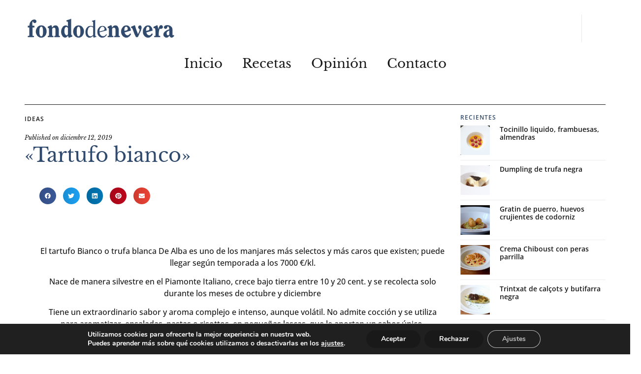

--- FILE ---
content_type: text/html; charset=UTF-8
request_url: https://fondodenevera.com/tartufo-bianco/
body_size: 24769
content:
<!doctype html>
<html lang="es">
<head>
	<meta charset="UTF-8">
	<meta name="viewport" content="width=device-width, initial-scale=1">
	<link rel="profile" href="https://gmpg.org/xfn/11">
	<title>«Tartufo bianco» &#8211; fondodenevera</title>
<meta name='robots' content='max-image-preview:large' />
<link rel="alternate" type="application/rss+xml" title="fondodenevera &raquo; Feed" href="https://fondodenevera.com/feed/" />
<link rel="alternate" type="application/rss+xml" title="fondodenevera &raquo; Feed de los comentarios" href="https://fondodenevera.com/comments/feed/" />
<link rel="alternate" type="application/rss+xml" title="fondodenevera &raquo; Comentario «Tartufo bianco» del feed" href="https://fondodenevera.com/tartufo-bianco/feed/" />
<link rel="alternate" title="oEmbed (JSON)" type="application/json+oembed" href="https://fondodenevera.com/wp-json/oembed/1.0/embed?url=https%3A%2F%2Ffondodenevera.com%2Ftartufo-bianco%2F" />
<link rel="alternate" title="oEmbed (XML)" type="text/xml+oembed" href="https://fondodenevera.com/wp-json/oembed/1.0/embed?url=https%3A%2F%2Ffondodenevera.com%2Ftartufo-bianco%2F&#038;format=xml" />
<style id='wp-img-auto-sizes-contain-inline-css'>
img:is([sizes=auto i],[sizes^="auto," i]){contain-intrinsic-size:3000px 1500px}
/*# sourceURL=wp-img-auto-sizes-contain-inline-css */
</style>
<style id='wp-emoji-styles-inline-css'>

	img.wp-smiley, img.emoji {
		display: inline !important;
		border: none !important;
		box-shadow: none !important;
		height: 1em !important;
		width: 1em !important;
		margin: 0 0.07em !important;
		vertical-align: -0.1em !important;
		background: none !important;
		padding: 0 !important;
	}
/*# sourceURL=wp-emoji-styles-inline-css */
</style>
<link rel='stylesheet' id='wp-block-library-css' href='https://fondodenevera.com/wp-includes/css/dist/block-library/style.min.css?ver=fa547c5ac2a99e4c8553445ed62f9a01' media='all' />
<style id='global-styles-inline-css'>
:root{--wp--preset--aspect-ratio--square: 1;--wp--preset--aspect-ratio--4-3: 4/3;--wp--preset--aspect-ratio--3-4: 3/4;--wp--preset--aspect-ratio--3-2: 3/2;--wp--preset--aspect-ratio--2-3: 2/3;--wp--preset--aspect-ratio--16-9: 16/9;--wp--preset--aspect-ratio--9-16: 9/16;--wp--preset--color--black: #000000;--wp--preset--color--cyan-bluish-gray: #abb8c3;--wp--preset--color--white: #ffffff;--wp--preset--color--pale-pink: #f78da7;--wp--preset--color--vivid-red: #cf2e2e;--wp--preset--color--luminous-vivid-orange: #ff6900;--wp--preset--color--luminous-vivid-amber: #fcb900;--wp--preset--color--light-green-cyan: #7bdcb5;--wp--preset--color--vivid-green-cyan: #00d084;--wp--preset--color--pale-cyan-blue: #8ed1fc;--wp--preset--color--vivid-cyan-blue: #0693e3;--wp--preset--color--vivid-purple: #9b51e0;--wp--preset--gradient--vivid-cyan-blue-to-vivid-purple: linear-gradient(135deg,rgb(6,147,227) 0%,rgb(155,81,224) 100%);--wp--preset--gradient--light-green-cyan-to-vivid-green-cyan: linear-gradient(135deg,rgb(122,220,180) 0%,rgb(0,208,130) 100%);--wp--preset--gradient--luminous-vivid-amber-to-luminous-vivid-orange: linear-gradient(135deg,rgb(252,185,0) 0%,rgb(255,105,0) 100%);--wp--preset--gradient--luminous-vivid-orange-to-vivid-red: linear-gradient(135deg,rgb(255,105,0) 0%,rgb(207,46,46) 100%);--wp--preset--gradient--very-light-gray-to-cyan-bluish-gray: linear-gradient(135deg,rgb(238,238,238) 0%,rgb(169,184,195) 100%);--wp--preset--gradient--cool-to-warm-spectrum: linear-gradient(135deg,rgb(74,234,220) 0%,rgb(151,120,209) 20%,rgb(207,42,186) 40%,rgb(238,44,130) 60%,rgb(251,105,98) 80%,rgb(254,248,76) 100%);--wp--preset--gradient--blush-light-purple: linear-gradient(135deg,rgb(255,206,236) 0%,rgb(152,150,240) 100%);--wp--preset--gradient--blush-bordeaux: linear-gradient(135deg,rgb(254,205,165) 0%,rgb(254,45,45) 50%,rgb(107,0,62) 100%);--wp--preset--gradient--luminous-dusk: linear-gradient(135deg,rgb(255,203,112) 0%,rgb(199,81,192) 50%,rgb(65,88,208) 100%);--wp--preset--gradient--pale-ocean: linear-gradient(135deg,rgb(255,245,203) 0%,rgb(182,227,212) 50%,rgb(51,167,181) 100%);--wp--preset--gradient--electric-grass: linear-gradient(135deg,rgb(202,248,128) 0%,rgb(113,206,126) 100%);--wp--preset--gradient--midnight: linear-gradient(135deg,rgb(2,3,129) 0%,rgb(40,116,252) 100%);--wp--preset--font-size--small: 13px;--wp--preset--font-size--medium: 20px;--wp--preset--font-size--large: 36px;--wp--preset--font-size--x-large: 42px;--wp--preset--spacing--20: 0.44rem;--wp--preset--spacing--30: 0.67rem;--wp--preset--spacing--40: 1rem;--wp--preset--spacing--50: 1.5rem;--wp--preset--spacing--60: 2.25rem;--wp--preset--spacing--70: 3.38rem;--wp--preset--spacing--80: 5.06rem;--wp--preset--shadow--natural: 6px 6px 9px rgba(0, 0, 0, 0.2);--wp--preset--shadow--deep: 12px 12px 50px rgba(0, 0, 0, 0.4);--wp--preset--shadow--sharp: 6px 6px 0px rgba(0, 0, 0, 0.2);--wp--preset--shadow--outlined: 6px 6px 0px -3px rgb(255, 255, 255), 6px 6px rgb(0, 0, 0);--wp--preset--shadow--crisp: 6px 6px 0px rgb(0, 0, 0);}:root { --wp--style--global--content-size: 800px;--wp--style--global--wide-size: 1200px; }:where(body) { margin: 0; }.wp-site-blocks > .alignleft { float: left; margin-right: 2em; }.wp-site-blocks > .alignright { float: right; margin-left: 2em; }.wp-site-blocks > .aligncenter { justify-content: center; margin-left: auto; margin-right: auto; }:where(.wp-site-blocks) > * { margin-block-start: 24px; margin-block-end: 0; }:where(.wp-site-blocks) > :first-child { margin-block-start: 0; }:where(.wp-site-blocks) > :last-child { margin-block-end: 0; }:root { --wp--style--block-gap: 24px; }:root :where(.is-layout-flow) > :first-child{margin-block-start: 0;}:root :where(.is-layout-flow) > :last-child{margin-block-end: 0;}:root :where(.is-layout-flow) > *{margin-block-start: 24px;margin-block-end: 0;}:root :where(.is-layout-constrained) > :first-child{margin-block-start: 0;}:root :where(.is-layout-constrained) > :last-child{margin-block-end: 0;}:root :where(.is-layout-constrained) > *{margin-block-start: 24px;margin-block-end: 0;}:root :where(.is-layout-flex){gap: 24px;}:root :where(.is-layout-grid){gap: 24px;}.is-layout-flow > .alignleft{float: left;margin-inline-start: 0;margin-inline-end: 2em;}.is-layout-flow > .alignright{float: right;margin-inline-start: 2em;margin-inline-end: 0;}.is-layout-flow > .aligncenter{margin-left: auto !important;margin-right: auto !important;}.is-layout-constrained > .alignleft{float: left;margin-inline-start: 0;margin-inline-end: 2em;}.is-layout-constrained > .alignright{float: right;margin-inline-start: 2em;margin-inline-end: 0;}.is-layout-constrained > .aligncenter{margin-left: auto !important;margin-right: auto !important;}.is-layout-constrained > :where(:not(.alignleft):not(.alignright):not(.alignfull)){max-width: var(--wp--style--global--content-size);margin-left: auto !important;margin-right: auto !important;}.is-layout-constrained > .alignwide{max-width: var(--wp--style--global--wide-size);}body .is-layout-flex{display: flex;}.is-layout-flex{flex-wrap: wrap;align-items: center;}.is-layout-flex > :is(*, div){margin: 0;}body .is-layout-grid{display: grid;}.is-layout-grid > :is(*, div){margin: 0;}body{padding-top: 0px;padding-right: 0px;padding-bottom: 0px;padding-left: 0px;}a:where(:not(.wp-element-button)){text-decoration: underline;}:root :where(.wp-element-button, .wp-block-button__link){background-color: #32373c;border-width: 0;color: #fff;font-family: inherit;font-size: inherit;font-style: inherit;font-weight: inherit;letter-spacing: inherit;line-height: inherit;padding-top: calc(0.667em + 2px);padding-right: calc(1.333em + 2px);padding-bottom: calc(0.667em + 2px);padding-left: calc(1.333em + 2px);text-decoration: none;text-transform: inherit;}.has-black-color{color: var(--wp--preset--color--black) !important;}.has-cyan-bluish-gray-color{color: var(--wp--preset--color--cyan-bluish-gray) !important;}.has-white-color{color: var(--wp--preset--color--white) !important;}.has-pale-pink-color{color: var(--wp--preset--color--pale-pink) !important;}.has-vivid-red-color{color: var(--wp--preset--color--vivid-red) !important;}.has-luminous-vivid-orange-color{color: var(--wp--preset--color--luminous-vivid-orange) !important;}.has-luminous-vivid-amber-color{color: var(--wp--preset--color--luminous-vivid-amber) !important;}.has-light-green-cyan-color{color: var(--wp--preset--color--light-green-cyan) !important;}.has-vivid-green-cyan-color{color: var(--wp--preset--color--vivid-green-cyan) !important;}.has-pale-cyan-blue-color{color: var(--wp--preset--color--pale-cyan-blue) !important;}.has-vivid-cyan-blue-color{color: var(--wp--preset--color--vivid-cyan-blue) !important;}.has-vivid-purple-color{color: var(--wp--preset--color--vivid-purple) !important;}.has-black-background-color{background-color: var(--wp--preset--color--black) !important;}.has-cyan-bluish-gray-background-color{background-color: var(--wp--preset--color--cyan-bluish-gray) !important;}.has-white-background-color{background-color: var(--wp--preset--color--white) !important;}.has-pale-pink-background-color{background-color: var(--wp--preset--color--pale-pink) !important;}.has-vivid-red-background-color{background-color: var(--wp--preset--color--vivid-red) !important;}.has-luminous-vivid-orange-background-color{background-color: var(--wp--preset--color--luminous-vivid-orange) !important;}.has-luminous-vivid-amber-background-color{background-color: var(--wp--preset--color--luminous-vivid-amber) !important;}.has-light-green-cyan-background-color{background-color: var(--wp--preset--color--light-green-cyan) !important;}.has-vivid-green-cyan-background-color{background-color: var(--wp--preset--color--vivid-green-cyan) !important;}.has-pale-cyan-blue-background-color{background-color: var(--wp--preset--color--pale-cyan-blue) !important;}.has-vivid-cyan-blue-background-color{background-color: var(--wp--preset--color--vivid-cyan-blue) !important;}.has-vivid-purple-background-color{background-color: var(--wp--preset--color--vivid-purple) !important;}.has-black-border-color{border-color: var(--wp--preset--color--black) !important;}.has-cyan-bluish-gray-border-color{border-color: var(--wp--preset--color--cyan-bluish-gray) !important;}.has-white-border-color{border-color: var(--wp--preset--color--white) !important;}.has-pale-pink-border-color{border-color: var(--wp--preset--color--pale-pink) !important;}.has-vivid-red-border-color{border-color: var(--wp--preset--color--vivid-red) !important;}.has-luminous-vivid-orange-border-color{border-color: var(--wp--preset--color--luminous-vivid-orange) !important;}.has-luminous-vivid-amber-border-color{border-color: var(--wp--preset--color--luminous-vivid-amber) !important;}.has-light-green-cyan-border-color{border-color: var(--wp--preset--color--light-green-cyan) !important;}.has-vivid-green-cyan-border-color{border-color: var(--wp--preset--color--vivid-green-cyan) !important;}.has-pale-cyan-blue-border-color{border-color: var(--wp--preset--color--pale-cyan-blue) !important;}.has-vivid-cyan-blue-border-color{border-color: var(--wp--preset--color--vivid-cyan-blue) !important;}.has-vivid-purple-border-color{border-color: var(--wp--preset--color--vivid-purple) !important;}.has-vivid-cyan-blue-to-vivid-purple-gradient-background{background: var(--wp--preset--gradient--vivid-cyan-blue-to-vivid-purple) !important;}.has-light-green-cyan-to-vivid-green-cyan-gradient-background{background: var(--wp--preset--gradient--light-green-cyan-to-vivid-green-cyan) !important;}.has-luminous-vivid-amber-to-luminous-vivid-orange-gradient-background{background: var(--wp--preset--gradient--luminous-vivid-amber-to-luminous-vivid-orange) !important;}.has-luminous-vivid-orange-to-vivid-red-gradient-background{background: var(--wp--preset--gradient--luminous-vivid-orange-to-vivid-red) !important;}.has-very-light-gray-to-cyan-bluish-gray-gradient-background{background: var(--wp--preset--gradient--very-light-gray-to-cyan-bluish-gray) !important;}.has-cool-to-warm-spectrum-gradient-background{background: var(--wp--preset--gradient--cool-to-warm-spectrum) !important;}.has-blush-light-purple-gradient-background{background: var(--wp--preset--gradient--blush-light-purple) !important;}.has-blush-bordeaux-gradient-background{background: var(--wp--preset--gradient--blush-bordeaux) !important;}.has-luminous-dusk-gradient-background{background: var(--wp--preset--gradient--luminous-dusk) !important;}.has-pale-ocean-gradient-background{background: var(--wp--preset--gradient--pale-ocean) !important;}.has-electric-grass-gradient-background{background: var(--wp--preset--gradient--electric-grass) !important;}.has-midnight-gradient-background{background: var(--wp--preset--gradient--midnight) !important;}.has-small-font-size{font-size: var(--wp--preset--font-size--small) !important;}.has-medium-font-size{font-size: var(--wp--preset--font-size--medium) !important;}.has-large-font-size{font-size: var(--wp--preset--font-size--large) !important;}.has-x-large-font-size{font-size: var(--wp--preset--font-size--x-large) !important;}
:root :where(.wp-block-pullquote){font-size: 1.5em;line-height: 1.6;}
/*# sourceURL=global-styles-inline-css */
</style>
<link rel='stylesheet' id='wpa-css-css' href='https://fondodenevera.com/wp-content/plugins/honeypot/includes/css/wpa.css?ver=2.3.04' media='all' />
<link rel='stylesheet' id='hello-elementor-css' href='https://fondodenevera.com/wp-content/themes/hello-elementor/style.min.css?ver=3.3.0' media='all' />
<link rel='stylesheet' id='hello-elementor-theme-style-css' href='https://fondodenevera.com/wp-content/themes/hello-elementor/theme.min.css?ver=3.3.0' media='all' />
<link rel='stylesheet' id='hello-elementor-header-footer-css' href='https://fondodenevera.com/wp-content/themes/hello-elementor/header-footer.min.css?ver=3.3.0' media='all' />
<link rel='stylesheet' id='elementor-frontend-css' href='https://fondodenevera.com/wp-content/plugins/elementor/assets/css/frontend.min.css?ver=3.34.2' media='all' />
<link rel='stylesheet' id='elementor-post-9726-css' href='https://fondodenevera.com/wp-content/uploads/elementor/css/post-9726.css?ver=1768949497' media='all' />
<link rel='stylesheet' id='widget-image-css' href='https://fondodenevera.com/wp-content/plugins/elementor/assets/css/widget-image.min.css?ver=3.34.2' media='all' />
<link rel='stylesheet' id='widget-search-css' href='https://fondodenevera.com/wp-content/plugins/elementor-pro/assets/css/widget-search.min.css?ver=3.34.1' media='all' />
<link rel='stylesheet' id='widget-nav-menu-css' href='https://fondodenevera.com/wp-content/plugins/elementor-pro/assets/css/widget-nav-menu.min.css?ver=3.34.1' media='all' />
<link rel='stylesheet' id='widget-off-canvas-css' href='https://fondodenevera.com/wp-content/plugins/elementor-pro/assets/css/widget-off-canvas.min.css?ver=3.34.1' media='all' />
<link rel='stylesheet' id='swiper-css' href='https://fondodenevera.com/wp-content/plugins/elementor/assets/lib/swiper/v8/css/swiper.min.css?ver=8.4.5' media='all' />
<link rel='stylesheet' id='e-swiper-css' href='https://fondodenevera.com/wp-content/plugins/elementor/assets/css/conditionals/e-swiper.min.css?ver=3.34.2' media='all' />
<link rel='stylesheet' id='widget-heading-css' href='https://fondodenevera.com/wp-content/plugins/elementor/assets/css/widget-heading.min.css?ver=3.34.2' media='all' />
<link rel='stylesheet' id='widget-social-icons-css' href='https://fondodenevera.com/wp-content/plugins/elementor/assets/css/widget-social-icons.min.css?ver=3.34.2' media='all' />
<link rel='stylesheet' id='e-apple-webkit-css' href='https://fondodenevera.com/wp-content/plugins/elementor/assets/css/conditionals/apple-webkit.min.css?ver=3.34.2' media='all' />
<link rel='stylesheet' id='widget-post-info-css' href='https://fondodenevera.com/wp-content/plugins/elementor-pro/assets/css/widget-post-info.min.css?ver=3.34.1' media='all' />
<link rel='stylesheet' id='widget-icon-list-css' href='https://fondodenevera.com/wp-content/plugins/elementor/assets/css/widget-icon-list.min.css?ver=3.34.2' media='all' />
<link rel='stylesheet' id='widget-share-buttons-css' href='https://fondodenevera.com/wp-content/plugins/elementor-pro/assets/css/widget-share-buttons.min.css?ver=3.34.1' media='all' />
<link rel='stylesheet' id='elementor-post-9733-css' href='https://fondodenevera.com/wp-content/uploads/elementor/css/post-9733.css?ver=1768949497' media='all' />
<link rel='stylesheet' id='elementor-post-9753-css' href='https://fondodenevera.com/wp-content/uploads/elementor/css/post-9753.css?ver=1768949497' media='all' />
<link rel='stylesheet' id='elementor-post-9851-css' href='https://fondodenevera.com/wp-content/uploads/elementor/css/post-9851.css?ver=1768949499' media='all' />
<link rel='stylesheet' id='hello-elementor-child-style-css' href='https://fondodenevera.com/wp-content/themes/hello-theme-child-master/style.css?ver=2.0.0' media='all' />
<link rel='stylesheet' id='moove_gdpr_frontend-css' href='https://fondodenevera.com/wp-content/plugins/gdpr-cookie-compliance/dist/styles/gdpr-main.css?ver=5.0.9' media='all' />
<style id='moove_gdpr_frontend-inline-css'>
#moove_gdpr_cookie_modal,#moove_gdpr_cookie_info_bar,.gdpr_cookie_settings_shortcode_content{font-family:&#039;Nunito&#039;,sans-serif}#moove_gdpr_save_popup_settings_button{background-color:#373737;color:#fff}#moove_gdpr_save_popup_settings_button:hover{background-color:#000}#moove_gdpr_cookie_info_bar .moove-gdpr-info-bar-container .moove-gdpr-info-bar-content a.mgbutton,#moove_gdpr_cookie_info_bar .moove-gdpr-info-bar-container .moove-gdpr-info-bar-content button.mgbutton{background-color:#191919}#moove_gdpr_cookie_modal .moove-gdpr-modal-content .moove-gdpr-modal-footer-content .moove-gdpr-button-holder a.mgbutton,#moove_gdpr_cookie_modal .moove-gdpr-modal-content .moove-gdpr-modal-footer-content .moove-gdpr-button-holder button.mgbutton,.gdpr_cookie_settings_shortcode_content .gdpr-shr-button.button-green{background-color:#191919;border-color:#191919}#moove_gdpr_cookie_modal .moove-gdpr-modal-content .moove-gdpr-modal-footer-content .moove-gdpr-button-holder a.mgbutton:hover,#moove_gdpr_cookie_modal .moove-gdpr-modal-content .moove-gdpr-modal-footer-content .moove-gdpr-button-holder button.mgbutton:hover,.gdpr_cookie_settings_shortcode_content .gdpr-shr-button.button-green:hover{background-color:#fff;color:#191919}#moove_gdpr_cookie_modal .moove-gdpr-modal-content .moove-gdpr-modal-close i,#moove_gdpr_cookie_modal .moove-gdpr-modal-content .moove-gdpr-modal-close span.gdpr-icon{background-color:#191919;border:1px solid #191919}#moove_gdpr_cookie_info_bar span.moove-gdpr-infobar-allow-all.focus-g,#moove_gdpr_cookie_info_bar span.moove-gdpr-infobar-allow-all:focus,#moove_gdpr_cookie_info_bar button.moove-gdpr-infobar-allow-all.focus-g,#moove_gdpr_cookie_info_bar button.moove-gdpr-infobar-allow-all:focus,#moove_gdpr_cookie_info_bar span.moove-gdpr-infobar-reject-btn.focus-g,#moove_gdpr_cookie_info_bar span.moove-gdpr-infobar-reject-btn:focus,#moove_gdpr_cookie_info_bar button.moove-gdpr-infobar-reject-btn.focus-g,#moove_gdpr_cookie_info_bar button.moove-gdpr-infobar-reject-btn:focus,#moove_gdpr_cookie_info_bar span.change-settings-button.focus-g,#moove_gdpr_cookie_info_bar span.change-settings-button:focus,#moove_gdpr_cookie_info_bar button.change-settings-button.focus-g,#moove_gdpr_cookie_info_bar button.change-settings-button:focus{-webkit-box-shadow:0 0 1px 3px #191919;-moz-box-shadow:0 0 1px 3px #191919;box-shadow:0 0 1px 3px #191919}#moove_gdpr_cookie_modal .moove-gdpr-modal-content .moove-gdpr-modal-close i:hover,#moove_gdpr_cookie_modal .moove-gdpr-modal-content .moove-gdpr-modal-close span.gdpr-icon:hover,#moove_gdpr_cookie_info_bar span[data-href]>u.change-settings-button{color:#191919}#moove_gdpr_cookie_modal .moove-gdpr-modal-content .moove-gdpr-modal-left-content #moove-gdpr-menu li.menu-item-selected a span.gdpr-icon,#moove_gdpr_cookie_modal .moove-gdpr-modal-content .moove-gdpr-modal-left-content #moove-gdpr-menu li.menu-item-selected button span.gdpr-icon{color:inherit}#moove_gdpr_cookie_modal .moove-gdpr-modal-content .moove-gdpr-modal-left-content #moove-gdpr-menu li a span.gdpr-icon,#moove_gdpr_cookie_modal .moove-gdpr-modal-content .moove-gdpr-modal-left-content #moove-gdpr-menu li button span.gdpr-icon{color:inherit}#moove_gdpr_cookie_modal .gdpr-acc-link{line-height:0;font-size:0;color:transparent;position:absolute}#moove_gdpr_cookie_modal .moove-gdpr-modal-content .moove-gdpr-modal-close:hover i,#moove_gdpr_cookie_modal .moove-gdpr-modal-content .moove-gdpr-modal-left-content #moove-gdpr-menu li a,#moove_gdpr_cookie_modal .moove-gdpr-modal-content .moove-gdpr-modal-left-content #moove-gdpr-menu li button,#moove_gdpr_cookie_modal .moove-gdpr-modal-content .moove-gdpr-modal-left-content #moove-gdpr-menu li button i,#moove_gdpr_cookie_modal .moove-gdpr-modal-content .moove-gdpr-modal-left-content #moove-gdpr-menu li a i,#moove_gdpr_cookie_modal .moove-gdpr-modal-content .moove-gdpr-tab-main .moove-gdpr-tab-main-content a:hover,#moove_gdpr_cookie_info_bar.moove-gdpr-dark-scheme .moove-gdpr-info-bar-container .moove-gdpr-info-bar-content a.mgbutton:hover,#moove_gdpr_cookie_info_bar.moove-gdpr-dark-scheme .moove-gdpr-info-bar-container .moove-gdpr-info-bar-content button.mgbutton:hover,#moove_gdpr_cookie_info_bar.moove-gdpr-dark-scheme .moove-gdpr-info-bar-container .moove-gdpr-info-bar-content a:hover,#moove_gdpr_cookie_info_bar.moove-gdpr-dark-scheme .moove-gdpr-info-bar-container .moove-gdpr-info-bar-content button:hover,#moove_gdpr_cookie_info_bar.moove-gdpr-dark-scheme .moove-gdpr-info-bar-container .moove-gdpr-info-bar-content span.change-settings-button:hover,#moove_gdpr_cookie_info_bar.moove-gdpr-dark-scheme .moove-gdpr-info-bar-container .moove-gdpr-info-bar-content button.change-settings-button:hover,#moove_gdpr_cookie_info_bar.moove-gdpr-dark-scheme .moove-gdpr-info-bar-container .moove-gdpr-info-bar-content u.change-settings-button:hover,#moove_gdpr_cookie_info_bar span[data-href]>u.change-settings-button,#moove_gdpr_cookie_info_bar.moove-gdpr-dark-scheme .moove-gdpr-info-bar-container .moove-gdpr-info-bar-content a.mgbutton.focus-g,#moove_gdpr_cookie_info_bar.moove-gdpr-dark-scheme .moove-gdpr-info-bar-container .moove-gdpr-info-bar-content button.mgbutton.focus-g,#moove_gdpr_cookie_info_bar.moove-gdpr-dark-scheme .moove-gdpr-info-bar-container .moove-gdpr-info-bar-content a.focus-g,#moove_gdpr_cookie_info_bar.moove-gdpr-dark-scheme .moove-gdpr-info-bar-container .moove-gdpr-info-bar-content button.focus-g,#moove_gdpr_cookie_info_bar.moove-gdpr-dark-scheme .moove-gdpr-info-bar-container .moove-gdpr-info-bar-content a.mgbutton:focus,#moove_gdpr_cookie_info_bar.moove-gdpr-dark-scheme .moove-gdpr-info-bar-container .moove-gdpr-info-bar-content button.mgbutton:focus,#moove_gdpr_cookie_info_bar.moove-gdpr-dark-scheme .moove-gdpr-info-bar-container .moove-gdpr-info-bar-content a:focus,#moove_gdpr_cookie_info_bar.moove-gdpr-dark-scheme .moove-gdpr-info-bar-container .moove-gdpr-info-bar-content button:focus,#moove_gdpr_cookie_info_bar.moove-gdpr-dark-scheme .moove-gdpr-info-bar-container .moove-gdpr-info-bar-content span.change-settings-button.focus-g,span.change-settings-button:focus,button.change-settings-button.focus-g,button.change-settings-button:focus,#moove_gdpr_cookie_info_bar.moove-gdpr-dark-scheme .moove-gdpr-info-bar-container .moove-gdpr-info-bar-content u.change-settings-button.focus-g,#moove_gdpr_cookie_info_bar.moove-gdpr-dark-scheme .moove-gdpr-info-bar-container .moove-gdpr-info-bar-content u.change-settings-button:focus{color:#191919}#moove_gdpr_cookie_modal .moove-gdpr-branding.focus-g span,#moove_gdpr_cookie_modal .moove-gdpr-modal-content .moove-gdpr-tab-main a.focus-g,#moove_gdpr_cookie_modal .moove-gdpr-modal-content .moove-gdpr-tab-main .gdpr-cd-details-toggle.focus-g{color:#191919}#moove_gdpr_cookie_modal.gdpr_lightbox-hide{display:none}
/*# sourceURL=moove_gdpr_frontend-inline-css */
</style>
<link rel='stylesheet' id='elementor-gf-local-librebaskerville-css' href='https://fondodenevera.com/wp-content/uploads/elementor/google-fonts/css/librebaskerville.css?ver=1742251975' media='all' />
<link rel='stylesheet' id='elementor-gf-local-opensans-css' href='https://fondodenevera.com/wp-content/uploads/elementor/google-fonts/css/opensans.css?ver=1742251988' media='all' />
<script src="https://fondodenevera.com/wp-includes/js/jquery/jquery.min.js?ver=3.7.1" id="jquery-core-js"></script>
<script src="https://fondodenevera.com/wp-includes/js/jquery/jquery-migrate.min.js?ver=3.4.1" id="jquery-migrate-js"></script>
<link rel="https://api.w.org/" href="https://fondodenevera.com/wp-json/" /><link rel="alternate" title="JSON" type="application/json" href="https://fondodenevera.com/wp-json/wp/v2/posts/7054" /><link rel="EditURI" type="application/rsd+xml" title="RSD" href="https://fondodenevera.com/xmlrpc.php?rsd" />

<link rel="canonical" href="https://fondodenevera.com/tartufo-bianco/" />
<link rel='shortlink' href='https://fondodenevera.com/?p=7054' />
<meta name="generator" content="Elementor 3.34.2; features: e_font_icon_svg, additional_custom_breakpoints; settings: css_print_method-external, google_font-enabled, font_display-swap">
			<style>
				.e-con.e-parent:nth-of-type(n+4):not(.e-lazyloaded):not(.e-no-lazyload),
				.e-con.e-parent:nth-of-type(n+4):not(.e-lazyloaded):not(.e-no-lazyload) * {
					background-image: none !important;
				}
				@media screen and (max-height: 1024px) {
					.e-con.e-parent:nth-of-type(n+3):not(.e-lazyloaded):not(.e-no-lazyload),
					.e-con.e-parent:nth-of-type(n+3):not(.e-lazyloaded):not(.e-no-lazyload) * {
						background-image: none !important;
					}
				}
				@media screen and (max-height: 640px) {
					.e-con.e-parent:nth-of-type(n+2):not(.e-lazyloaded):not(.e-no-lazyload),
					.e-con.e-parent:nth-of-type(n+2):not(.e-lazyloaded):not(.e-no-lazyload) * {
						background-image: none !important;
					}
				}
			</style>
			<meta name="redi-version" content="1.2.7" /></head>
<body class="wp-singular post-template-default single single-post postid-7054 single-format-standard wp-custom-logo wp-embed-responsive wp-theme-hello-elementor wp-child-theme-hello-theme-child-master theme-default elementor-default elementor-kit-9726 elementor-page-9851">


<a class="skip-link screen-reader-text" href="#content">Ir al contenido</a>

		<header data-elementor-type="header" data-elementor-id="9733" class="elementor elementor-9733 elementor-location-header" data-elementor-post-type="elementor_library">
			<div class="elementor-element elementor-element-47c1dcc e-flex e-con-boxed e-con e-parent" data-id="47c1dcc" data-element_type="container">
					<div class="e-con-inner">
		<div class="elementor-element elementor-element-6dcfa73 e-con-full e-flex e-con e-child" data-id="6dcfa73" data-element_type="container">
				<div class="elementor-element elementor-element-fbe4630 elementor-widget elementor-widget-theme-site-logo elementor-widget-image" data-id="fbe4630" data-element_type="widget" data-widget_type="theme-site-logo.default">
				<div class="elementor-widget-container">
											<a href="https://fondodenevera.com">
			<img width="307" height="46" src="https://fondodenevera.com/wp-content/uploads/2025/02/logo_fondo_nevera.png" class="attachment-full size-full wp-image-9735" alt="" srcset="https://fondodenevera.com/wp-content/uploads/2025/02/logo_fondo_nevera.png 307w, https://fondodenevera.com/wp-content/uploads/2025/02/logo_fondo_nevera-300x45.png 300w" sizes="(max-width: 307px) 100vw, 307px" />				</a>
											</div>
				</div>
				</div>
		<div class="elementor-element elementor-element-fa662ba e-con-full e-flex e-con e-child" data-id="fa662ba" data-element_type="container">
				<div class="elementor-element elementor-element-7eeda1d elementor-hidden-tablet elementor-hidden-mobile elementor-widget elementor-widget-search" data-id="7eeda1d" data-element_type="widget" data-settings="{&quot;submit_trigger&quot;:&quot;click_submit&quot;,&quot;pagination_type_options&quot;:&quot;none&quot;}" data-widget_type="search.default">
				<div class="elementor-widget-container">
							<search class="e-search hidden" role="search">
			<form class="e-search-form" action="https://fondodenevera.com" method="get">

				
				<label class="e-search-label" for="search-7eeda1d">
					<span class="elementor-screen-only">
						Buscar					</span>
									</label>

				<div class="e-search-input-wrapper">
					<input id="search-7eeda1d" placeholder="Escribe para buscar..." class="e-search-input" type="search" name="s" value="" autocomplete="off" role="combobox" aria-autocomplete="list" aria-expanded="false" aria-controls="results-7eeda1d" aria-haspopup="listbox">
					<svg aria-hidden="true" class="e-font-icon-svg e-fas-times" viewBox="0 0 352 512" xmlns="http://www.w3.org/2000/svg"><path d="M242.72 256l100.07-100.07c12.28-12.28 12.28-32.19 0-44.48l-22.24-22.24c-12.28-12.28-32.19-12.28-44.48 0L176 189.28 75.93 89.21c-12.28-12.28-32.19-12.28-44.48 0L9.21 111.45c-12.28 12.28-12.28 32.19 0 44.48L109.28 256 9.21 356.07c-12.28 12.28-12.28 32.19 0 44.48l22.24 22.24c12.28 12.28 32.2 12.28 44.48 0L176 322.72l100.07 100.07c12.28 12.28 32.2 12.28 44.48 0l22.24-22.24c12.28-12.28 12.28-32.19 0-44.48L242.72 256z"></path></svg>										<output id="results-7eeda1d" class="e-search-results-container hide-loader" aria-live="polite" aria-atomic="true" aria-label="Resultados de búsqueda" tabindex="0">
						<div class="e-search-results"></div>
											</output>
									</div>
				
				
				<button class="e-search-submit  " type="submit" aria-label="Buscar">
					<svg aria-hidden="true" class="e-font-icon-svg e-fas-search" viewBox="0 0 512 512" xmlns="http://www.w3.org/2000/svg"><path d="M505 442.7L405.3 343c-4.5-4.5-10.6-7-17-7H372c27.6-35.3 44-79.7 44-128C416 93.1 322.9 0 208 0S0 93.1 0 208s93.1 208 208 208c48.3 0 92.7-16.4 128-44v16.3c0 6.4 2.5 12.5 7 17l99.7 99.7c9.4 9.4 24.6 9.4 33.9 0l28.3-28.3c9.4-9.4 9.4-24.6.1-34zM208 336c-70.7 0-128-57.2-128-128 0-70.7 57.2-128 128-128 70.7 0 128 57.2 128 128 0 70.7-57.2 128-128 128z"></path></svg>
									</button>
				<input type="hidden" name="e_search_props" value="7eeda1d-9733">
			</form>
		</search>
						</div>
				</div>
				<div class="elementor-element elementor-element-56fa125 elementor-hidden-desktop elementor-view-default elementor-widget elementor-widget-icon" data-id="56fa125" data-element_type="widget" data-widget_type="icon.default">
				<div class="elementor-widget-container">
							<div class="elementor-icon-wrapper">
			<a class="elementor-icon" href="#elementor-action%3Aaction%3Doff_canvas%3Atoggle%26settings%3DeyJpZCI6ImNkMTRkMmEiLCJkaXNwbGF5TW9kZSI6InRvZ2dsZSJ9">
			<svg aria-hidden="true" class="e-font-icon-svg e-fas-bars" viewBox="0 0 448 512" xmlns="http://www.w3.org/2000/svg"><path d="M16 132h416c8.837 0 16-7.163 16-16V76c0-8.837-7.163-16-16-16H16C7.163 60 0 67.163 0 76v40c0 8.837 7.163 16 16 16zm0 160h416c8.837 0 16-7.163 16-16v-40c0-8.837-7.163-16-16-16H16c-8.837 0-16 7.163-16 16v40c0 8.837 7.163 16 16 16zm0 160h416c8.837 0 16-7.163 16-16v-40c0-8.837-7.163-16-16-16H16c-8.837 0-16 7.163-16 16v40c0 8.837 7.163 16 16 16z"></path></svg>			</a>
		</div>
						</div>
				</div>
				</div>
					</div>
				</div>
		<div class="elementor-element elementor-element-916db0c e-flex e-con-boxed e-con e-parent" data-id="916db0c" data-element_type="container">
					<div class="e-con-inner">
				<div class="elementor-element elementor-element-ee8cbdc elementor-nav-menu__align-center elementor-nav-menu__text-align-center elementor-hidden-tablet elementor-hidden-mobile elementor-nav-menu--dropdown-tablet elementor-nav-menu--toggle elementor-nav-menu--burger elementor-widget elementor-widget-nav-menu" data-id="ee8cbdc" data-element_type="widget" data-settings="{&quot;layout&quot;:&quot;horizontal&quot;,&quot;submenu_icon&quot;:{&quot;value&quot;:&quot;&lt;svg aria-hidden=\&quot;true\&quot; class=\&quot;e-font-icon-svg e-fas-caret-down\&quot; viewBox=\&quot;0 0 320 512\&quot; xmlns=\&quot;http:\/\/www.w3.org\/2000\/svg\&quot;&gt;&lt;path d=\&quot;M31.3 192h257.3c17.8 0 26.7 21.5 14.1 34.1L174.1 354.8c-7.8 7.8-20.5 7.8-28.3 0L17.2 226.1C4.6 213.5 13.5 192 31.3 192z\&quot;&gt;&lt;\/path&gt;&lt;\/svg&gt;&quot;,&quot;library&quot;:&quot;fa-solid&quot;},&quot;toggle&quot;:&quot;burger&quot;}" data-widget_type="nav-menu.default">
				<div class="elementor-widget-container">
								<nav aria-label="Menu" class="elementor-nav-menu--main elementor-nav-menu__container elementor-nav-menu--layout-horizontal e--pointer-underline e--animation-fade">
				<ul id="menu-1-ee8cbdc" class="elementor-nav-menu"><li class="menu-item menu-item-type-custom menu-item-object-custom menu-item-home menu-item-9739"><a href="https://fondodenevera.com/" class="elementor-item">Inicio</a></li>
<li class="menu-item menu-item-type-taxonomy menu-item-object-category menu-item-9740"><a href="https://fondodenevera.com/category/recetas/" class="elementor-item">Recetas</a></li>
<li class="menu-item menu-item-type-taxonomy menu-item-object-category menu-item-9741"><a href="https://fondodenevera.com/category/opinion/" class="elementor-item">Opinión</a></li>
<li class="menu-item menu-item-type-post_type menu-item-object-page menu-item-9837"><a href="https://fondodenevera.com/contacto/" class="elementor-item">Contacto</a></li>
</ul>			</nav>
					<div class="elementor-menu-toggle" role="button" tabindex="0" aria-label="Alternar menú" aria-expanded="false">
			<svg aria-hidden="true" role="presentation" class="elementor-menu-toggle__icon--open e-font-icon-svg e-eicon-menu-bar" viewBox="0 0 1000 1000" xmlns="http://www.w3.org/2000/svg"><path d="M104 333H896C929 333 958 304 958 271S929 208 896 208H104C71 208 42 237 42 271S71 333 104 333ZM104 583H896C929 583 958 554 958 521S929 458 896 458H104C71 458 42 487 42 521S71 583 104 583ZM104 833H896C929 833 958 804 958 771S929 708 896 708H104C71 708 42 737 42 771S71 833 104 833Z"></path></svg><svg aria-hidden="true" role="presentation" class="elementor-menu-toggle__icon--close e-font-icon-svg e-eicon-close" viewBox="0 0 1000 1000" xmlns="http://www.w3.org/2000/svg"><path d="M742 167L500 408 258 167C246 154 233 150 217 150 196 150 179 158 167 167 154 179 150 196 150 212 150 229 154 242 171 254L408 500 167 742C138 771 138 800 167 829 196 858 225 858 254 829L496 587 738 829C750 842 767 846 783 846 800 846 817 842 829 829 842 817 846 804 846 783 846 767 842 750 829 737L588 500 833 258C863 229 863 200 833 171 804 137 775 137 742 167Z"></path></svg>		</div>
					<nav class="elementor-nav-menu--dropdown elementor-nav-menu__container" aria-hidden="true">
				<ul id="menu-2-ee8cbdc" class="elementor-nav-menu"><li class="menu-item menu-item-type-custom menu-item-object-custom menu-item-home menu-item-9739"><a href="https://fondodenevera.com/" class="elementor-item" tabindex="-1">Inicio</a></li>
<li class="menu-item menu-item-type-taxonomy menu-item-object-category menu-item-9740"><a href="https://fondodenevera.com/category/recetas/" class="elementor-item" tabindex="-1">Recetas</a></li>
<li class="menu-item menu-item-type-taxonomy menu-item-object-category menu-item-9741"><a href="https://fondodenevera.com/category/opinion/" class="elementor-item" tabindex="-1">Opinión</a></li>
<li class="menu-item menu-item-type-post_type menu-item-object-page menu-item-9837"><a href="https://fondodenevera.com/contacto/" class="elementor-item" tabindex="-1">Contacto</a></li>
</ul>			</nav>
						</div>
				</div>
				<div class="elementor-element elementor-element-cd14d2a elementor-widget elementor-widget-off-canvas" data-id="cd14d2a" data-element_type="widget" data-widget_type="off-canvas.default">
				<div class="elementor-widget-container">
							<div id="off-canvas-cd14d2a" class="e-off-canvas" role="dialog" aria-hidden="true" aria-label="Off-Canvas" aria-modal="true" inert="" data-delay-child-handlers="true">
			<div class="e-off-canvas__overlay"></div>
			<div class="e-off-canvas__main">
				<div class="e-off-canvas__content">
					<div class="elementor-element elementor-element-acfd108 e-con-full e-flex e-con e-child" data-id="acfd108" data-element_type="container">
		<div class="elementor-element elementor-element-de66e12 e-flex e-con-boxed e-con e-child" data-id="de66e12" data-element_type="container">
					<div class="e-con-inner">
				<div class="elementor-element elementor-element-a4ac625 elementor-widget elementor-widget-theme-site-logo elementor-widget-image" data-id="a4ac625" data-element_type="widget" data-widget_type="theme-site-logo.default">
				<div class="elementor-widget-container">
											<a href="https://fondodenevera.com">
			<img width="307" height="46" src="https://fondodenevera.com/wp-content/uploads/2025/02/logo_fondo_nevera.png" class="attachment-full size-full wp-image-9735" alt="" srcset="https://fondodenevera.com/wp-content/uploads/2025/02/logo_fondo_nevera.png 307w, https://fondodenevera.com/wp-content/uploads/2025/02/logo_fondo_nevera-300x45.png 300w" sizes="(max-width: 307px) 100vw, 307px" />				</a>
											</div>
				</div>
				<div class="elementor-element elementor-element-27c91dc elementor-hidden-desktop elementor-view-default elementor-widget elementor-widget-icon" data-id="27c91dc" data-element_type="widget" data-widget_type="icon.default">
				<div class="elementor-widget-container">
							<div class="elementor-icon-wrapper">
			<a class="elementor-icon" href="#elementor-action%3Aaction%3Doff_canvas%3Atoggle%26settings%3DeyJpZCI6ImNkMTRkMmEiLCJkaXNwbGF5TW9kZSI6InRvZ2dsZSJ9">
			<svg aria-hidden="true" class="e-font-icon-svg e-fas-times" viewBox="0 0 352 512" xmlns="http://www.w3.org/2000/svg"><path d="M242.72 256l100.07-100.07c12.28-12.28 12.28-32.19 0-44.48l-22.24-22.24c-12.28-12.28-32.19-12.28-44.48 0L176 189.28 75.93 89.21c-12.28-12.28-32.19-12.28-44.48 0L9.21 111.45c-12.28 12.28-12.28 32.19 0 44.48L109.28 256 9.21 356.07c-12.28 12.28-12.28 32.19 0 44.48l22.24 22.24c12.28 12.28 32.2 12.28 44.48 0L176 322.72l100.07 100.07c12.28 12.28 32.2 12.28 44.48 0l22.24-22.24c12.28-12.28 12.28-32.19 0-44.48L242.72 256z"></path></svg>			</a>
		</div>
						</div>
				</div>
					</div>
				</div>
				<div class="elementor-element elementor-element-408922a elementor-widget-mobile__width-inherit elementor-widget elementor-widget-search" data-id="408922a" data-element_type="widget" data-settings="{&quot;submit_trigger&quot;:&quot;click_submit&quot;,&quot;pagination_type_options&quot;:&quot;none&quot;}" data-widget_type="search.default">
				<div class="elementor-widget-container">
							<search class="e-search hidden" role="search">
			<form class="e-search-form" action="https://fondodenevera.com" method="get">

				
				<label class="e-search-label" for="search-408922a">
					<span class="elementor-screen-only">
						Buscar					</span>
									</label>

				<div class="e-search-input-wrapper">
					<input id="search-408922a" placeholder="Escribe para buscar..." class="e-search-input" type="search" name="s" value="" autocomplete="off" role="combobox" aria-autocomplete="list" aria-expanded="false" aria-controls="results-408922a" aria-haspopup="listbox">
					<svg aria-hidden="true" class="e-font-icon-svg e-fas-times" viewBox="0 0 352 512" xmlns="http://www.w3.org/2000/svg"><path d="M242.72 256l100.07-100.07c12.28-12.28 12.28-32.19 0-44.48l-22.24-22.24c-12.28-12.28-32.19-12.28-44.48 0L176 189.28 75.93 89.21c-12.28-12.28-32.19-12.28-44.48 0L9.21 111.45c-12.28 12.28-12.28 32.19 0 44.48L109.28 256 9.21 356.07c-12.28 12.28-12.28 32.19 0 44.48l22.24 22.24c12.28 12.28 32.2 12.28 44.48 0L176 322.72l100.07 100.07c12.28 12.28 32.2 12.28 44.48 0l22.24-22.24c12.28-12.28 12.28-32.19 0-44.48L242.72 256z"></path></svg>										<output id="results-408922a" class="e-search-results-container hide-loader" aria-live="polite" aria-atomic="true" aria-label="Resultados de búsqueda" tabindex="0">
						<div class="e-search-results"></div>
											</output>
									</div>
				
				
				<button class="e-search-submit  " type="submit" aria-label="Buscar">
					<svg aria-hidden="true" class="e-font-icon-svg e-fas-search" viewBox="0 0 512 512" xmlns="http://www.w3.org/2000/svg"><path d="M505 442.7L405.3 343c-4.5-4.5-10.6-7-17-7H372c27.6-35.3 44-79.7 44-128C416 93.1 322.9 0 208 0S0 93.1 0 208s93.1 208 208 208c48.3 0 92.7-16.4 128-44v16.3c0 6.4 2.5 12.5 7 17l99.7 99.7c9.4 9.4 24.6 9.4 33.9 0l28.3-28.3c9.4-9.4 9.4-24.6.1-34zM208 336c-70.7 0-128-57.2-128-128 0-70.7 57.2-128 128-128 70.7 0 128 57.2 128 128 0 70.7-57.2 128-128 128z"></path></svg>
									</button>
				<input type="hidden" name="e_search_props" value="408922a-9733">
			</form>
		</search>
						</div>
				</div>
				<div class="elementor-element elementor-element-e683a4f elementor-hidden-desktop elementor-nav-menu__align-center elementor-nav-menu--dropdown-none elementor-widget elementor-widget-nav-menu" data-id="e683a4f" data-element_type="widget" data-settings="{&quot;layout&quot;:&quot;vertical&quot;,&quot;submenu_icon&quot;:{&quot;value&quot;:&quot;&lt;svg aria-hidden=\&quot;true\&quot; class=\&quot;e-font-icon-svg e-fas-caret-down\&quot; viewBox=\&quot;0 0 320 512\&quot; xmlns=\&quot;http:\/\/www.w3.org\/2000\/svg\&quot;&gt;&lt;path d=\&quot;M31.3 192h257.3c17.8 0 26.7 21.5 14.1 34.1L174.1 354.8c-7.8 7.8-20.5 7.8-28.3 0L17.2 226.1C4.6 213.5 13.5 192 31.3 192z\&quot;&gt;&lt;\/path&gt;&lt;\/svg&gt;&quot;,&quot;library&quot;:&quot;fa-solid&quot;}}" data-widget_type="nav-menu.default">
				<div class="elementor-widget-container">
								<nav aria-label="Menu" class="elementor-nav-menu--main elementor-nav-menu__container elementor-nav-menu--layout-vertical e--pointer-none">
				<ul id="menu-1-e683a4f" class="elementor-nav-menu sm-vertical"><li class="menu-item menu-item-type-custom menu-item-object-custom menu-item-home menu-item-9739"><a href="https://fondodenevera.com/" class="elementor-item">Inicio</a></li>
<li class="menu-item menu-item-type-taxonomy menu-item-object-category menu-item-9740"><a href="https://fondodenevera.com/category/recetas/" class="elementor-item">Recetas</a></li>
<li class="menu-item menu-item-type-taxonomy menu-item-object-category menu-item-9741"><a href="https://fondodenevera.com/category/opinion/" class="elementor-item">Opinión</a></li>
<li class="menu-item menu-item-type-post_type menu-item-object-page menu-item-9837"><a href="https://fondodenevera.com/contacto/" class="elementor-item">Contacto</a></li>
</ul>			</nav>
						<nav class="elementor-nav-menu--dropdown elementor-nav-menu__container" aria-hidden="true">
				<ul id="menu-2-e683a4f" class="elementor-nav-menu sm-vertical"><li class="menu-item menu-item-type-custom menu-item-object-custom menu-item-home menu-item-9739"><a href="https://fondodenevera.com/" class="elementor-item" tabindex="-1">Inicio</a></li>
<li class="menu-item menu-item-type-taxonomy menu-item-object-category menu-item-9740"><a href="https://fondodenevera.com/category/recetas/" class="elementor-item" tabindex="-1">Recetas</a></li>
<li class="menu-item menu-item-type-taxonomy menu-item-object-category menu-item-9741"><a href="https://fondodenevera.com/category/opinion/" class="elementor-item" tabindex="-1">Opinión</a></li>
<li class="menu-item menu-item-type-post_type menu-item-object-page menu-item-9837"><a href="https://fondodenevera.com/contacto/" class="elementor-item" tabindex="-1">Contacto</a></li>
</ul>			</nav>
						</div>
				</div>
				</div>
						</div>
			</div>
		</div>
						</div>
				</div>
					</div>
				</div>
				</header>
				<div data-elementor-type="single-post" data-elementor-id="9851" class="elementor elementor-9851 elementor-location-single post-7054 post type-post status-publish format-standard has-post-thumbnail hentry category-ideas" data-elementor-post-type="elementor_library">
			<div class="elementor-element elementor-element-a9e759e e-flex e-con-boxed e-con e-parent" data-id="a9e759e" data-element_type="container">
					<div class="e-con-inner">
		<div class="elementor-element elementor-element-b0cbef1 e-con-full e-flex e-con e-child" data-id="b0cbef1" data-element_type="container">
				<div class="elementor-element elementor-element-2df30d6 elementor-widget elementor-widget-post-info" data-id="2df30d6" data-element_type="widget" data-widget_type="post-info.default">
				<div class="elementor-widget-container">
							<ul class="elementor-inline-items elementor-icon-list-items elementor-post-info">
								<li class="elementor-icon-list-item elementor-repeater-item-48e9f7f elementor-inline-item" itemprop="about">
													<span class="elementor-icon-list-text elementor-post-info__item elementor-post-info__item--type-terms">
										<span class="elementor-post-info__terms-list">
				<span class="elementor-post-info__terms-list-item">ideas</span>				</span>
					</span>
								</li>
				</ul>
						</div>
				</div>
				<div class="elementor-element elementor-element-afc7b2b elementor-widget elementor-widget-post-info" data-id="afc7b2b" data-element_type="widget" data-widget_type="post-info.default">
				<div class="elementor-widget-container">
							<ul class="elementor-inline-items elementor-icon-list-items elementor-post-info">
								<li class="elementor-icon-list-item elementor-repeater-item-857e5d9 elementor-inline-item" itemprop="datePublished">
													<span class="elementor-icon-list-text elementor-post-info__item elementor-post-info__item--type-date">
							<span class="elementor-post-info__item-prefix">Published on</span>
										<time>diciembre 12, 2019</time>					</span>
								</li>
				</ul>
						</div>
				</div>
				<div class="elementor-element elementor-element-1e8ad7e elementor-widget elementor-widget-theme-post-title elementor-page-title elementor-widget-heading" data-id="1e8ad7e" data-element_type="widget" data-widget_type="theme-post-title.default">
				<div class="elementor-widget-container">
					<h1 class="elementor-heading-title elementor-size-default">«Tartufo bianco»</h1>				</div>
				</div>
				<div class="elementor-element elementor-element-c03b38d elementor-share-buttons--view-icon elementor-share-buttons--shape-circle elementor-share-buttons--skin-gradient elementor-grid-0 elementor-share-buttons--color-official elementor-widget elementor-widget-share-buttons" data-id="c03b38d" data-element_type="widget" data-widget_type="share-buttons.default">
				<div class="elementor-widget-container">
							<div class="elementor-grid" role="list">
								<div class="elementor-grid-item" role="listitem">
						<div class="elementor-share-btn elementor-share-btn_facebook" role="button" tabindex="0" aria-label="Compartir en facebook">
															<span class="elementor-share-btn__icon">
								<svg aria-hidden="true" class="e-font-icon-svg e-fab-facebook" viewBox="0 0 512 512" xmlns="http://www.w3.org/2000/svg"><path d="M504 256C504 119 393 8 256 8S8 119 8 256c0 123.78 90.69 226.38 209.25 245V327.69h-63V256h63v-54.64c0-62.15 37-96.48 93.67-96.48 27.14 0 55.52 4.84 55.52 4.84v61h-31.28c-30.8 0-40.41 19.12-40.41 38.73V256h68.78l-11 71.69h-57.78V501C413.31 482.38 504 379.78 504 256z"></path></svg>							</span>
																				</div>
					</div>
									<div class="elementor-grid-item" role="listitem">
						<div class="elementor-share-btn elementor-share-btn_twitter" role="button" tabindex="0" aria-label="Compartir en twitter">
															<span class="elementor-share-btn__icon">
								<svg aria-hidden="true" class="e-font-icon-svg e-fab-twitter" viewBox="0 0 512 512" xmlns="http://www.w3.org/2000/svg"><path d="M459.37 151.716c.325 4.548.325 9.097.325 13.645 0 138.72-105.583 298.558-298.558 298.558-59.452 0-114.68-17.219-161.137-47.106 8.447.974 16.568 1.299 25.34 1.299 49.055 0 94.213-16.568 130.274-44.832-46.132-.975-84.792-31.188-98.112-72.772 6.498.974 12.995 1.624 19.818 1.624 9.421 0 18.843-1.3 27.614-3.573-48.081-9.747-84.143-51.98-84.143-102.985v-1.299c13.969 7.797 30.214 12.67 47.431 13.319-28.264-18.843-46.781-51.005-46.781-87.391 0-19.492 5.197-37.36 14.294-52.954 51.655 63.675 129.3 105.258 216.365 109.807-1.624-7.797-2.599-15.918-2.599-24.04 0-57.828 46.782-104.934 104.934-104.934 30.213 0 57.502 12.67 76.67 33.137 23.715-4.548 46.456-13.32 66.599-25.34-7.798 24.366-24.366 44.833-46.132 57.827 21.117-2.273 41.584-8.122 60.426-16.243-14.292 20.791-32.161 39.308-52.628 54.253z"></path></svg>							</span>
																				</div>
					</div>
									<div class="elementor-grid-item" role="listitem">
						<div class="elementor-share-btn elementor-share-btn_linkedin" role="button" tabindex="0" aria-label="Compartir en linkedin">
															<span class="elementor-share-btn__icon">
								<svg aria-hidden="true" class="e-font-icon-svg e-fab-linkedin" viewBox="0 0 448 512" xmlns="http://www.w3.org/2000/svg"><path d="M416 32H31.9C14.3 32 0 46.5 0 64.3v383.4C0 465.5 14.3 480 31.9 480H416c17.6 0 32-14.5 32-32.3V64.3c0-17.8-14.4-32.3-32-32.3zM135.4 416H69V202.2h66.5V416zm-33.2-243c-21.3 0-38.5-17.3-38.5-38.5S80.9 96 102.2 96c21.2 0 38.5 17.3 38.5 38.5 0 21.3-17.2 38.5-38.5 38.5zm282.1 243h-66.4V312c0-24.8-.5-56.7-34.5-56.7-34.6 0-39.9 27-39.9 54.9V416h-66.4V202.2h63.7v29.2h.9c8.9-16.8 30.6-34.5 62.9-34.5 67.2 0 79.7 44.3 79.7 101.9V416z"></path></svg>							</span>
																				</div>
					</div>
									<div class="elementor-grid-item" role="listitem">
						<div class="elementor-share-btn elementor-share-btn_pinterest" role="button" tabindex="0" aria-label="Compartir en pinterest">
															<span class="elementor-share-btn__icon">
								<svg aria-hidden="true" class="e-font-icon-svg e-fab-pinterest" viewBox="0 0 496 512" xmlns="http://www.w3.org/2000/svg"><path d="M496 256c0 137-111 248-248 248-25.6 0-50.2-3.9-73.4-11.1 10.1-16.5 25.2-43.5 30.8-65 3-11.6 15.4-59 15.4-59 8.1 15.4 31.7 28.5 56.8 28.5 74.8 0 128.7-68.8 128.7-154.3 0-81.9-66.9-143.2-152.9-143.2-107 0-163.9 71.8-163.9 150.1 0 36.4 19.4 81.7 50.3 96.1 4.7 2.2 7.2 1.2 8.3-3.3.8-3.4 5-20.3 6.9-28.1.6-2.5.3-4.7-1.7-7.1-10.1-12.5-18.3-35.3-18.3-56.6 0-54.7 41.4-107.6 112-107.6 60.9 0 103.6 41.5 103.6 100.9 0 67.1-33.9 113.6-78 113.6-24.3 0-42.6-20.1-36.7-44.8 7-29.5 20.5-61.3 20.5-82.6 0-19-10.2-34.9-31.4-34.9-24.9 0-44.9 25.7-44.9 60.2 0 22 7.4 36.8 7.4 36.8s-24.5 103.8-29 123.2c-5 21.4-3 51.6-.9 71.2C65.4 450.9 0 361.1 0 256 0 119 111 8 248 8s248 111 248 248z"></path></svg>							</span>
																				</div>
					</div>
									<div class="elementor-grid-item" role="listitem">
						<div class="elementor-share-btn elementor-share-btn_email" role="button" tabindex="0" aria-label="Compartir en email">
															<span class="elementor-share-btn__icon">
								<svg aria-hidden="true" class="e-font-icon-svg e-fas-envelope" viewBox="0 0 512 512" xmlns="http://www.w3.org/2000/svg"><path d="M502.3 190.8c3.9-3.1 9.7-.2 9.7 4.7V400c0 26.5-21.5 48-48 48H48c-26.5 0-48-21.5-48-48V195.6c0-5 5.7-7.8 9.7-4.7 22.4 17.4 52.1 39.5 154.1 113.6 21.1 15.4 56.7 47.8 92.2 47.6 35.7.3 72-32.8 92.3-47.6 102-74.1 131.6-96.3 154-113.7zM256 320c23.2.4 56.6-29.2 73.4-41.4 132.7-96.3 142.8-104.7 173.4-128.7 5.8-4.5 9.2-11.5 9.2-18.9v-19c0-26.5-21.5-48-48-48H48C21.5 64 0 85.5 0 112v19c0 7.4 3.4 14.3 9.2 18.9 30.6 23.9 40.7 32.4 173.4 128.7 16.8 12.2 50.2 41.8 73.4 41.4z"></path></svg>							</span>
																				</div>
					</div>
						</div>
						</div>
				</div>
				<div class="elementor-element elementor-element-072204c elementor-widget elementor-widget-theme-post-content" data-id="072204c" data-element_type="widget" data-widget_type="theme-post-content.default">
				<div class="elementor-widget-container">
					<p>&nbsp;</p>
<p><a href="http://fondodenevera.com/wp-content/uploads/2019/12/0706_web_191204_DSCF2220.gif"><img fetchpriority="high" fetchpriority="high" decoding="async" class="aligncenter size-full wp-image-7059" src="http://fondodenevera.com/wp-content/uploads/2019/12/0706_web_191204_DSCF2220.gif" alt="" width="433" height="650" /></a></p>
<p style="text-align: center;">El tartufo Bianco o trufa blanca De Alba es uno de los manjares más selectos y más caros que existen; puede llegar según temporada a los 7000 €/kl.</p>
<p style="text-align: center;">Nace de manera silvestre en el Piamonte Italiano, crece bajo tierra entre 10 y 20 cent. y se recolecta solo durante los meses de octubre y diciembre</p>
<p style="text-align: center;">Tiene un extraordinario sabor y aroma complejo e intenso, aunque volátil. No admite cocción y se utiliza para aromatizar, ensaladas, pastas o risottos, en pequeñas lascas, que le aportan un sabor único.</p>
<p>&nbsp;</p>
				</div>
				</div>
				<div class="elementor-element elementor-element-8519600 elementor-widget elementor-widget-post-comments" data-id="8519600" data-element_type="widget" data-widget_type="post-comments.theme_comments">
				<div class="elementor-widget-container">
					<section id="comments" class="comments-area">

	
		<div id="respond" class="comment-respond">
		<h2 id="reply-title" class="comment-reply-title">Deja una respuesta <small><a rel="nofollow" id="cancel-comment-reply-link" href="/tartufo-bianco/#respond" style="display:none;">Cancelar la respuesta</a></small></h2><form action="https://fondodenevera.com/wp-comments-post.php" method="post" id="commentform" class="comment-form"><p class="comment-notes"><span id="email-notes">Tu dirección de correo electrónico no será publicada.</span> <span class="required-field-message">Los campos obligatorios están marcados con <span class="required">*</span></span></p><p class="comment-form-comment"><label for="comment">Comentario <span class="required">*</span></label> <textarea id="comment" name="comment" cols="45" rows="8" maxlength="65525" required></textarea></p><p class="comment-form-author"><label for="author">Nombre <span class="required">*</span></label> <input id="author" name="author" type="text" value="" size="30" maxlength="245" autocomplete="name" required /></p>
<p class="comment-form-email"><label for="email">Correo electrónico <span class="required">*</span></label> <input id="email" name="email" type="email" value="" size="30" maxlength="100" aria-describedby="email-notes" autocomplete="email" required /></p>
<p class="comment-form-url"><label for="url">Web</label> <input id="url" name="url" type="url" value="" size="30" maxlength="200" autocomplete="url" /></p>
<p class="comment-form-cookies-consent"><input id="wp-comment-cookies-consent" name="wp-comment-cookies-consent" type="checkbox" value="yes" /> <label for="wp-comment-cookies-consent">Guarda mi nombre, correo electrónico y web en este navegador para la próxima vez que comente.</label></p>
<p class="form-submit"><input name="submit" type="submit" id="submit" class="submit" value="Publicar el comentario" /> <input type='hidden' name='comment_post_ID' value='7054' id='comment_post_ID' />
<input type='hidden' name='comment_parent' id='comment_parent' value='0' />
</p></form>	</div><!-- #respond -->
	
</section>
				</div>
				</div>
				</div>
		<div class="elementor-element elementor-element-5ed523f e-con-full e-flex e-con e-child" data-id="5ed523f" data-element_type="container">
				<div class="elementor-element elementor-element-cd9af30 elementor-widget elementor-widget-template" data-id="cd9af30" data-element_type="widget" data-widget_type="template.default">
				<div class="elementor-widget-container">
							<div class="elementor-template">
					<div data-elementor-type="container" data-elementor-id="9809" class="elementor elementor-9809" data-elementor-post-type="elementor_library">
				<div class="elementor-element elementor-element-57838858 e-con-full e-flex e-con e-child" data-id="57838858" data-element_type="container">
		<div class="elementor-element elementor-element-35075e39 e-con-full e-flex e-con e-child" data-id="35075e39" data-element_type="container">
				<div class="elementor-element elementor-element-1b37739c elementor-widget elementor-widget-heading" data-id="1b37739c" data-element_type="widget" data-widget_type="heading.default">
				<div class="elementor-widget-container">
					<h2 class="elementor-heading-title elementor-size-default">Recientes</h2>				</div>
				</div>
				<div class="elementor-element elementor-element-1d4513d elementor-grid-1 elementor-posts--thumbnail-left elementor-grid-tablet-2 elementor-grid-mobile-1 elementor-widget elementor-widget-posts" data-id="1d4513d" data-element_type="widget" data-settings="{&quot;classic_columns&quot;:&quot;1&quot;,&quot;classic_row_gap&quot;:{&quot;unit&quot;:&quot;px&quot;,&quot;size&quot;:10,&quot;sizes&quot;:[]},&quot;classic_columns_tablet&quot;:&quot;2&quot;,&quot;classic_columns_mobile&quot;:&quot;1&quot;,&quot;classic_row_gap_tablet&quot;:{&quot;unit&quot;:&quot;px&quot;,&quot;size&quot;:&quot;&quot;,&quot;sizes&quot;:[]},&quot;classic_row_gap_mobile&quot;:{&quot;unit&quot;:&quot;px&quot;,&quot;size&quot;:&quot;&quot;,&quot;sizes&quot;:[]}}" data-widget_type="posts.classic">
				<div class="elementor-widget-container">
							<div class="elementor-posts-container elementor-posts elementor-posts--skin-classic elementor-grid" role="list">
				<article class="elementor-post elementor-grid-item post-9725 post type-post status-publish format-standard has-post-thumbnail hentry category-aptopara category-frutas category-huevos category-postres" role="listitem">
				<a class="elementor-post__thumbnail__link" href="https://fondodenevera.com/tocinillo-liquido-frambuesas-almendras-2/" tabindex="-1" >
			<div class="elementor-post__thumbnail"><img width="200" height="300" src="https://fondodenevera.com/wp-content/uploads/2019/11/0702_web_191125_DSCF2166-200x300.gif" class="attachment-medium size-medium wp-image-7019" alt="" /></div>
		</a>
				<div class="elementor-post__text">
				<h3 class="elementor-post__title">
			<a href="https://fondodenevera.com/tocinillo-liquido-frambuesas-almendras-2/" >
				Tocinillo liquido, frambuesas, almendras			</a>
		</h3>
				</div>
				</article>
				<article class="elementor-post elementor-grid-item post-9723 post type-post status-publish format-standard has-post-thumbnail hentry category-recetas category-aptopara category-carnes category-pasta-y-arroces category-primeros-platos" role="listitem">
				<a class="elementor-post__thumbnail__link" href="https://fondodenevera.com/dumpling-de-trufa-negra/" tabindex="-1" >
			<div class="elementor-post__thumbnail"><img loading="lazy" width="200" height="300" src="https://fondodenevera.com/wp-content/uploads/2019/01/0549_web_DSCF7392-200x300.gif" class="attachment-medium size-medium wp-image-6137" alt="" /></div>
		</a>
				<div class="elementor-post__text">
				<h3 class="elementor-post__title">
			<a href="https://fondodenevera.com/dumpling-de-trufa-negra/" >
				Dumpling de trufa negra			</a>
		</h3>
				</div>
				</article>
				<article class="elementor-post elementor-grid-item post-9719 post type-post status-publish format-standard has-post-thumbnail hentry category-recetas category-aptopara category-huevos category-primeros-platos category-verduras" role="listitem">
				<a class="elementor-post__thumbnail__link" href="https://fondodenevera.com/gratin-de-puerro-huevos-crujientes-de-codorniz/" tabindex="-1" >
			<div class="elementor-post__thumbnail"><img loading="lazy" width="200" height="300" src="https://fondodenevera.com/wp-content/uploads/2018/10/webDSCF8496-200x300.jpg" class="attachment-medium size-medium wp-image-5644" alt="" /></div>
		</a>
				<div class="elementor-post__text">
				<h3 class="elementor-post__title">
			<a href="https://fondodenevera.com/gratin-de-puerro-huevos-crujientes-de-codorniz/" >
				Gratin de puerro, huevos crujientes de codorniz			</a>
		</h3>
				</div>
				</article>
				<article class="elementor-post elementor-grid-item post-9702 post type-post status-publish format-standard has-post-thumbnail hentry category-recetas category-frutas category-postres" role="listitem">
				<a class="elementor-post__thumbnail__link" href="https://fondodenevera.com/crema-chiboust-con-peras-parrilla/" tabindex="-1" >
			<div class="elementor-post__thumbnail"><img loading="lazy" width="200" height="300" src="https://fondodenevera.com/wp-content/uploads/2018/12/web_0537_DSCF1005-200x300.gif" class="attachment-medium size-medium wp-image-5985" alt="" /></div>
		</a>
				<div class="elementor-post__text">
				<h3 class="elementor-post__title">
			<a href="https://fondodenevera.com/crema-chiboust-con-peras-parrilla/" >
				Crema Chiboust con peras parrilla			</a>
		</h3>
				</div>
				</article>
				<article class="elementor-post elementor-grid-item post-9709 post type-post status-publish format-standard has-post-thumbnail hentry category-recetas" role="listitem">
				<a class="elementor-post__thumbnail__link" href="https://fondodenevera.com/trintxat-de-calcots-y-butifarra-negra/" tabindex="-1" >
			<div class="elementor-post__thumbnail"><img loading="lazy" width="200" height="300" src="https://fondodenevera.com/wp-content/uploads/2019/02/0572_web_DSCF8022-200x300.gif" class="attachment-medium size-medium wp-image-6247" alt="" /></div>
		</a>
				<div class="elementor-post__text">
				<h3 class="elementor-post__title">
			<a href="https://fondodenevera.com/trintxat-de-calcots-y-butifarra-negra/" >
				Trintxat de calçots y butifarra negra			</a>
		</h3>
				</div>
				</article>
				<article class="elementor-post elementor-grid-item post-9706 post type-post status-publish format-standard has-post-thumbnail hentry category-recetas category-frutas category-primeros-platos" role="listitem">
				<a class="elementor-post__thumbnail__link" href="https://fondodenevera.com/tempura-de-aguacate/" tabindex="-1" >
			<div class="elementor-post__thumbnail"><img loading="lazy" width="200" height="300" src="https://fondodenevera.com/wp-content/uploads/2019/10/0651_web_191007_DSCF1181-200x300.gif" class="attachment-medium size-medium wp-image-6826" alt="" /></div>
		</a>
				<div class="elementor-post__text">
				<h3 class="elementor-post__title">
			<a href="https://fondodenevera.com/tempura-de-aguacate/" >
				Tempura de aguacate			</a>
		</h3>
				</div>
				</article>
				<article class="elementor-post elementor-grid-item post-9716 post type-post status-publish format-standard has-post-thumbnail hentry category-recetas category-aperitivos category-aptopara category-pescados" role="listitem">
				<a class="elementor-post__thumbnail__link" href="https://fondodenevera.com/ostras-speciale-de-claire-verte-en-ceviche-suave/" tabindex="-1" >
			<div class="elementor-post__thumbnail"><img loading="lazy" width="227" height="300" src="https://fondodenevera.com/wp-content/uploads/2017/06/webDSCF2243-227x300.jpg" class="attachment-medium size-medium wp-image-3788" alt="" /></div>
		</a>
				<div class="elementor-post__text">
				<h3 class="elementor-post__title">
			<a href="https://fondodenevera.com/ostras-speciale-de-claire-verte-en-ceviche-suave/" >
				Ostras Spéciale de Claire Verte en ceviche suave			</a>
		</h3>
				</div>
				</article>
				<article class="elementor-post elementor-grid-item post-9700 post type-post status-publish format-standard has-post-thumbnail hentry category-recetas category-pescados category-segundos-platos" role="listitem">
				<a class="elementor-post__thumbnail__link" href="https://fondodenevera.com/calamares-rellenos-a-la-catalana/" tabindex="-1" >
			<div class="elementor-post__thumbnail"><img loading="lazy" width="200" height="300" src="https://fondodenevera.com/wp-content/uploads/2019/01/0542_web_DSCF1243-200x300.gif" class="attachment-medium size-medium wp-image-6078" alt="" /></div>
		</a>
				<div class="elementor-post__text">
				<h3 class="elementor-post__title">
			<a href="https://fondodenevera.com/calamares-rellenos-a-la-catalana/" >
				Calamares rellenos a la catalana			</a>
		</h3>
				</div>
				</article>
				<article class="elementor-post elementor-grid-item post-9698 post type-post status-publish format-standard has-post-thumbnail hentry category-ideas" role="listitem">
				<a class="elementor-post__thumbnail__link" href="https://fondodenevera.com/volvemos-a-otro-ritmo/" tabindex="-1" >
			<div class="elementor-post__thumbnail"><img loading="lazy" width="200" height="300" src="https://fondodenevera.com/wp-content/uploads/2019/07/retratoA62A0334-200x300.gif" class="attachment-medium size-medium wp-image-6675" alt="" /></div>
		</a>
				<div class="elementor-post__text">
				<h3 class="elementor-post__title">
			<a href="https://fondodenevera.com/volvemos-a-otro-ritmo/" >
				Volvemos a otro ritmo..!!			</a>
		</h3>
				</div>
				</article>
				<article class="elementor-post elementor-grid-item post-9671 post type-post status-publish format-standard has-post-thumbnail hentry category-recetas category-aptopara category-pasteles category-primeros-platos category-verduras" role="listitem">
				<a class="elementor-post__thumbnail__link" href="https://fondodenevera.com/tartaleta-de-puerros-asados-2/" tabindex="-1" >
			<div class="elementor-post__thumbnail"><img loading="lazy" width="200" height="300" src="https://fondodenevera.com/wp-content/uploads/2018/06/0458_web_DSCF7351-200x300.jpg" class="attachment-medium size-medium wp-image-5347" alt="" /></div>
		</a>
				<div class="elementor-post__text">
				<h3 class="elementor-post__title">
			<a href="https://fondodenevera.com/tartaleta-de-puerros-asados-2/" >
				Tartaleta de puerros asados			</a>
		</h3>
				</div>
				</article>
				</div>
		
						</div>
				</div>
				</div>
		<div class="elementor-element elementor-element-45f167f2 e-con-full e-flex e-con e-child" data-id="45f167f2" data-element_type="container">
				<div class="elementor-element elementor-element-1a5d8fc9 elementor-widget elementor-widget-heading" data-id="1a5d8fc9" data-element_type="widget" data-widget_type="heading.default">
				<div class="elementor-widget-container">
					<h2 class="elementor-heading-title elementor-size-default">Listado de recetas</h2>				</div>
				</div>
				<div class="elementor-element elementor-element-5fea36d9 elementor-grid-1 elementor-posts--thumbnail-none elementor-grid-tablet-2 elementor-grid-mobile-1 elementor-widget elementor-widget-posts" data-id="5fea36d9" data-element_type="widget" data-settings="{&quot;classic_columns&quot;:&quot;1&quot;,&quot;classic_row_gap&quot;:{&quot;unit&quot;:&quot;px&quot;,&quot;size&quot;:0,&quot;sizes&quot;:[]},&quot;classic_columns_tablet&quot;:&quot;2&quot;,&quot;classic_columns_mobile&quot;:&quot;1&quot;,&quot;classic_row_gap_tablet&quot;:{&quot;unit&quot;:&quot;px&quot;,&quot;size&quot;:&quot;&quot;,&quot;sizes&quot;:[]},&quot;classic_row_gap_mobile&quot;:{&quot;unit&quot;:&quot;px&quot;,&quot;size&quot;:&quot;&quot;,&quot;sizes&quot;:[]}}" data-widget_type="posts.classic">
				<div class="elementor-widget-container">
							<div class="elementor-posts-container elementor-posts elementor-posts--skin-classic elementor-grid" role="list">
				<article class="elementor-post elementor-grid-item post-9723 post type-post status-publish format-standard has-post-thumbnail hentry category-recetas category-aptopara category-carnes category-pasta-y-arroces category-primeros-platos" role="listitem">
				<div class="elementor-post__text">
				<h3 class="elementor-post__title">
			<a href="https://fondodenevera.com/dumpling-de-trufa-negra/" >
				Dumpling de trufa negra			</a>
		</h3>
				</div>
				</article>
				<article class="elementor-post elementor-grid-item post-9719 post type-post status-publish format-standard has-post-thumbnail hentry category-recetas category-aptopara category-huevos category-primeros-platos category-verduras" role="listitem">
				<div class="elementor-post__text">
				<h3 class="elementor-post__title">
			<a href="https://fondodenevera.com/gratin-de-puerro-huevos-crujientes-de-codorniz/" >
				Gratin de puerro, huevos crujientes de codorniz			</a>
		</h3>
				</div>
				</article>
				<article class="elementor-post elementor-grid-item post-9702 post type-post status-publish format-standard has-post-thumbnail hentry category-recetas category-frutas category-postres" role="listitem">
				<div class="elementor-post__text">
				<h3 class="elementor-post__title">
			<a href="https://fondodenevera.com/crema-chiboust-con-peras-parrilla/" >
				Crema Chiboust con peras parrilla			</a>
		</h3>
				</div>
				</article>
				<article class="elementor-post elementor-grid-item post-9709 post type-post status-publish format-standard has-post-thumbnail hentry category-recetas" role="listitem">
				<div class="elementor-post__text">
				<h3 class="elementor-post__title">
			<a href="https://fondodenevera.com/trintxat-de-calcots-y-butifarra-negra/" >
				Trintxat de calçots y butifarra negra			</a>
		</h3>
				</div>
				</article>
				<article class="elementor-post elementor-grid-item post-9706 post type-post status-publish format-standard has-post-thumbnail hentry category-recetas category-frutas category-primeros-platos" role="listitem">
				<div class="elementor-post__text">
				<h3 class="elementor-post__title">
			<a href="https://fondodenevera.com/tempura-de-aguacate/" >
				Tempura de aguacate			</a>
		</h3>
				</div>
				</article>
				<article class="elementor-post elementor-grid-item post-9716 post type-post status-publish format-standard has-post-thumbnail hentry category-recetas category-aperitivos category-aptopara category-pescados" role="listitem">
				<div class="elementor-post__text">
				<h3 class="elementor-post__title">
			<a href="https://fondodenevera.com/ostras-speciale-de-claire-verte-en-ceviche-suave/" >
				Ostras Spéciale de Claire Verte en ceviche suave			</a>
		</h3>
				</div>
				</article>
				<article class="elementor-post elementor-grid-item post-9700 post type-post status-publish format-standard has-post-thumbnail hentry category-recetas category-pescados category-segundos-platos" role="listitem">
				<div class="elementor-post__text">
				<h3 class="elementor-post__title">
			<a href="https://fondodenevera.com/calamares-rellenos-a-la-catalana/" >
				Calamares rellenos a la catalana			</a>
		</h3>
				</div>
				</article>
				<article class="elementor-post elementor-grid-item post-9671 post type-post status-publish format-standard has-post-thumbnail hentry category-recetas category-aptopara category-pasteles category-primeros-platos category-verduras" role="listitem">
				<div class="elementor-post__text">
				<h3 class="elementor-post__title">
			<a href="https://fondodenevera.com/tartaleta-de-puerros-asados-2/" >
				Tartaleta de puerros asados			</a>
		</h3>
				</div>
				</article>
				<article class="elementor-post elementor-grid-item post-9667 post type-post status-publish format-standard has-post-thumbnail hentry category-recetas category-aptopara category-pasta-y-arroces category-primeros-platos category-verduras" role="listitem">
				<div class="elementor-post__text">
				<h3 class="elementor-post__title">
			<a href="https://fondodenevera.com/salteado-de-quinoa-gambas-y-virutas-de-aguacate/" >
				Salteado de quinoa, gambas y  virutas de aguacate			</a>
		</h3>
				</div>
				</article>
				<article class="elementor-post elementor-grid-item post-9624 post type-post status-publish format-standard has-post-thumbnail hentry category-recetas category-aptopara category-legumbres category-primeros-platos" role="listitem">
				<div class="elementor-post__text">
				<h3 class="elementor-post__title">
			<a href="https://fondodenevera.com/garbanzos-panceta-y-espinacas-al-curry/" >
				Garbanzos, panceta y espinacas al curry			</a>
		</h3>
				</div>
				</article>
				<article class="elementor-post elementor-grid-item post-9622 post type-post status-publish format-standard has-post-thumbnail hentry category-recetas category-aptopara category-frutas category-pasta-y-arroces category-postres" role="listitem">
				<div class="elementor-post__text">
				<h3 class="elementor-post__title">
			<a href="https://fondodenevera.com/niguiri-de-arroz-con-leche-y-mango/" >
				Niguiri de arroz con leche y mango			</a>
		</h3>
				</div>
				</article>
				<article class="elementor-post elementor-grid-item post-9593 post type-post status-publish format-standard has-post-thumbnail hentry category-recetas category-aptopara category-pasteles category-primeros-platos category-verduras" role="listitem">
				<div class="elementor-post__text">
				<h3 class="elementor-post__title">
			<a href="https://fondodenevera.com/tartaleta-calabacin-trufa-negra/" >
				Tartaleta calabacín, trufa negra			</a>
		</h3>
				</div>
				</article>
				<article class="elementor-post elementor-grid-item post-9581 post type-post status-publish format-standard has-post-thumbnail hentry category-recetas category-aptopara category-primeros-platos category-quesos category-verduras" role="listitem">
				<div class="elementor-post__text">
				<h3 class="elementor-post__title">
			<a href="https://fondodenevera.com/rollitos-de-berenjenas-crujientes/" >
				Rollitos  de berenjenas crujientes			</a>
		</h3>
				</div>
				</article>
				<article class="elementor-post elementor-grid-item post-9399 post type-post status-publish format-standard has-post-thumbnail hentry category-recetas category-aptopara category-pasta-y-arroces category-primeros-platos category-verduras" role="listitem">
				<div class="elementor-post__text">
				<h3 class="elementor-post__title">
			<a href="https://fondodenevera.com/noquis-con-calabacin/" >
				Ñoquis con calabacín			</a>
		</h3>
				</div>
				</article>
				<article class="elementor-post elementor-grid-item post-9583 post type-post status-publish format-standard has-post-thumbnail hentry category-recetas category-aptopara category-frutas category-pasteles category-postres" role="listitem">
				<div class="elementor-post__text">
				<h3 class="elementor-post__title">
			<a href="https://fondodenevera.com/rollitos-de-hojaldre-y-frutas/" >
				Rollitos de hojaldre y frutas			</a>
		</h3>
				</div>
				</article>
				<article class="elementor-post elementor-grid-item post-9575 post type-post status-publish format-standard has-post-thumbnail hentry category-recetas category-aperitivos category-aptopara category-verduras" role="listitem">
				<div class="elementor-post__text">
				<h3 class="elementor-post__title">
			<a href="https://fondodenevera.com/berenjenas-fritas-con-miel-y-pistachos/" >
				Berenjenas fritas con miel y pistachos			</a>
		</h3>
				</div>
				</article>
				<article class="elementor-post elementor-grid-item post-9525 post type-post status-publish format-standard has-post-thumbnail hentry category-recetas category-aptopara category-primeros-platos category-verduras" role="listitem">
				<div class="elementor-post__text">
				<h3 class="elementor-post__title">
			<a href="https://fondodenevera.com/col-cebolla-jugo-de-carne/" >
				Col, cebolla, jugo de carne			</a>
		</h3>
				</div>
				</article>
				<article class="elementor-post elementor-grid-item post-9551 post type-post status-publish format-standard has-post-thumbnail hentry category-recetas category-aptopara category-frutas category-pasteles category-postres" role="listitem">
				<div class="elementor-post__text">
				<h3 class="elementor-post__title">
			<a href="https://fondodenevera.com/galette-de-mango-pina-y-miel/" >
				Galette de mango, piña y miel			</a>
		</h3>
				</div>
				</article>
				<article class="elementor-post elementor-grid-item post-9538 post type-post status-publish format-standard has-post-thumbnail hentry category-recetas category-aptopara category-legumbres category-primeros-platos" role="listitem">
				<div class="elementor-post__text">
				<h3 class="elementor-post__title">
			<a href="https://fondodenevera.com/alcachofas-habas-guisantes-y-huevo-a-baja-temperatura/" >
				Alcachofas, habas, guisantes y huevo a baja temperatura			</a>
		</h3>
				</div>
				</article>
				<article class="elementor-post elementor-grid-item post-9528 post type-post status-publish format-standard has-post-thumbnail hentry category-recetas category-aptopara category-pescados category-primeros-platos category-sopas-y-cremas" role="listitem">
				<div class="elementor-post__text">
				<h3 class="elementor-post__title">
			<a href="https://fondodenevera.com/sopa-ttoro-rape-en-tempura-rouille/" >
				Sopa Ttoro, rape en tempura, rouille			</a>
		</h3>
				</div>
				</article>
				<article class="elementor-post elementor-grid-item post-9506 post type-post status-publish format-standard has-post-thumbnail hentry category-recetas category-aperitivos category-aptopara category-legumbres category-verduras" role="listitem">
				<div class="elementor-post__text">
				<h3 class="elementor-post__title">
			<a href="https://fondodenevera.com/falafel-de-guisante-seco/" >
				Falafel de guisante seco			</a>
		</h3>
				</div>
				</article>
				<article class="elementor-post elementor-grid-item post-9510 post type-post status-publish format-standard has-post-thumbnail hentry category-recetas category-aptopara category-frutas category-pasteles category-postres" role="listitem">
				<div class="elementor-post__text">
				<h3 class="elementor-post__title">
			<a href="https://fondodenevera.com/peras-caramelizadas-chocolate-pistachos/" >
				Peras caramelizadas, chocolate, pistachos			</a>
		</h3>
				</div>
				</article>
				<article class="elementor-post elementor-grid-item post-9452 post type-post status-publish format-standard has-post-thumbnail hentry category-recetas category-aperitivos category-aptopara category-pescados category-verduras" role="listitem">
				<div class="elementor-post__text">
				<h3 class="elementor-post__title">
			<a href="https://fondodenevera.com/niguiri-de-coliflor-y-atun/" >
				Niguiri de coliflor y atún			</a>
		</h3>
				</div>
				</article>
				<article class="elementor-post elementor-grid-item post-9484 post type-post status-publish format-standard has-post-thumbnail hentry category-recetas category-aptopara category-carnes category-primeros-platos category-sopas-y-cremas category-verduras" role="listitem">
				<div class="elementor-post__text">
				<h3 class="elementor-post__title">
			<a href="https://fondodenevera.com/sopa-de-cebolla-y-trufa-melanosporum/" >
				Sopa de cebolla y trufa Melanosporum			</a>
		</h3>
				</div>
				</article>
				<article class="elementor-post elementor-grid-item post-9471 post type-post status-publish format-standard has-post-thumbnail hentry category-recetas category-aptopara category-huevos category-ideas category-primeros-platos" role="listitem">
				<div class="elementor-post__text">
				<h3 class="elementor-post__title">
			<a href="https://fondodenevera.com/huevo-poche-pimientos-piquillo-patatas-fritas/" >
				Huevo poche, pimientos piquillo, patatas fritas			</a>
		</h3>
				</div>
				</article>
				<article class="elementor-post elementor-grid-item post-9434 post type-post status-publish format-standard has-post-thumbnail hentry category-recetas category-aptopara category-frutas category-postres category-quesos" role="listitem">
				<div class="elementor-post__text">
				<h3 class="elementor-post__title">
			<a href="https://fondodenevera.com/crema-de-caqui-y-queso-fresco/" >
				Crema de caqui y queso fresco			</a>
		</h3>
				</div>
				</article>
				<article class="elementor-post elementor-grid-item post-9443 post type-post status-publish format-standard has-post-thumbnail hentry category-recetas category-huevos category-primeros-platos category-verduras" role="listitem">
				<div class="elementor-post__text">
				<h3 class="elementor-post__title">
			<a href="https://fondodenevera.com/alcachofas-salsa-de-foie-yema-curada/" >
				Alcachofas, salsa de foie, yema curada			</a>
		</h3>
				</div>
				</article>
				<article class="elementor-post elementor-grid-item post-9401 post type-post status-publish format-standard has-post-thumbnail hentry category-recetas category-aptopara category-carnes category-segundos-platos category-verduras" role="listitem">
				<div class="elementor-post__text">
				<h3 class="elementor-post__title">
			<a href="https://fondodenevera.com/carrilleras-pure-de-nabo-y-camagrocs/" >
				Carrilleras, puré de nabo y camagrocs			</a>
		</h3>
				</div>
				</article>
				<article class="elementor-post elementor-grid-item post-9363 post type-post status-publish format-standard has-post-thumbnail hentry category-recetas category-aptopara category-pasteles category-postres" role="listitem">
				<div class="elementor-post__text">
				<h3 class="elementor-post__title">
			<a href="https://fondodenevera.com/mil-hojas-de-crema-chiboust/" >
				Mil hojas de crema chiboust			</a>
		</h3>
				</div>
				</article>
				<article class="elementor-post elementor-grid-item post-9387 post type-post status-publish format-standard has-post-thumbnail hentry category-recetas category-aptopara category-primeros-platos category-setas category-sopas-y-cremas category-verduras" role="listitem">
				<div class="elementor-post__text">
				<h3 class="elementor-post__title">
			<a href="https://fondodenevera.com/crema-de-setas/" >
				Crema de setas de temporada			</a>
		</h3>
				</div>
				</article>
				<article class="elementor-post elementor-grid-item post-9383 post type-post status-publish format-standard has-post-thumbnail hentry category-recetas category-aptopara category-frutas category-huevos category-pasteles category-postres" role="listitem">
				<div class="elementor-post__text">
				<h3 class="elementor-post__title">
			<a href="https://fondodenevera.com/peras-caramelizadas-con-crema-chiboust/" >
				Peras caramelizadas con crema chiboust			</a>
		</h3>
				</div>
				</article>
				<article class="elementor-post elementor-grid-item post-9379 post type-post status-publish format-standard has-post-thumbnail hentry category-recetas category-aptopara category-primeros-platos category-verduras" role="listitem">
				<div class="elementor-post__text">
				<h3 class="elementor-post__title">
			<a href="https://fondodenevera.com/crema-de-esparragos-verdes/" >
				Crema de espárragos verdes			</a>
		</h3>
				</div>
				</article>
				<article class="elementor-post elementor-grid-item post-9381 post type-post status-publish format-standard has-post-thumbnail hentry category-recetas category-aptopara category-primeros-platos category-verduras" role="listitem">
				<div class="elementor-post__text">
				<h3 class="elementor-post__title">
			<a href="https://fondodenevera.com/pimientos-verdes-rellenos-de-quinoa-y-verduras/" >
				Pimientos verdes rellenos de quinoa y verduras			</a>
		</h3>
				</div>
				</article>
				<article class="elementor-post elementor-grid-item post-9351 post type-post status-publish format-standard has-post-thumbnail hentry category-recetas category-aptopara category-frutas category-pasteles category-postres" role="listitem">
				<div class="elementor-post__text">
				<h3 class="elementor-post__title">
			<a href="https://fondodenevera.com/tartaleta-de-mandarina-y-granada/" >
				Tartaleta de mandarina y granada			</a>
		</h3>
				</div>
				</article>
				<article class="elementor-post elementor-grid-item post-9347 post type-post status-publish format-standard has-post-thumbnail hentry category-recetas category-aperitivos category-aptopara category-pescados category-primeros-platos" role="listitem">
				<div class="elementor-post__text">
				<h3 class="elementor-post__title">
			<a href="https://fondodenevera.com/tempura-de-pulo-sobrasada-miel/" >
				Tempura de pulpo, sobrasada, miel			</a>
		</h3>
				</div>
				</article>
				<article class="elementor-post elementor-grid-item post-9331 post type-post status-publish format-standard has-post-thumbnail hentry category-recetas category-huevos category-sopas-y-cremas category-verduras" role="listitem">
				<div class="elementor-post__text">
				<h3 class="elementor-post__title">
			<a href="https://fondodenevera.com/acelgas-jamon-huevos-de-codorniz-poche/" >
				Acelgas, jamón, huevos de codorniz poche			</a>
		</h3>
				</div>
				</article>
				<article class="elementor-post elementor-grid-item post-9252 post type-post status-publish format-standard has-post-thumbnail hentry category-recetas category-frutas category-postres" role="listitem">
				<div class="elementor-post__text">
				<h3 class="elementor-post__title">
			<a href="https://fondodenevera.com/naranjas-sanguinas-en-gelee/" >
				Naranjas sanguinas en geleé			</a>
		</h3>
				</div>
				</article>
				<article class="elementor-post elementor-grid-item post-9317 post type-post status-publish format-standard has-post-thumbnail hentry category-recetas category-aptopara category-pasta-y-arroces category-primeros-platos category-setas category-sopas-y-cremas category-verduras" role="listitem">
				<div class="elementor-post__text">
				<h3 class="elementor-post__title">
			<a href="https://fondodenevera.com/raviolonne-de-setas-caldo-oriental/" >
				Raviolonne de setas, caldo oriental			</a>
		</h3>
				</div>
				</article>
				<article class="elementor-post elementor-grid-item post-9323 post type-post status-publish format-standard has-post-thumbnail hentry category-recetas category-aptopara category-frutas category-pasteles category-primeros-platos category-quesos" role="listitem">
				<div class="elementor-post__text">
				<h3 class="elementor-post__title">
			<a href="https://fondodenevera.com/tartaleta-de-higos-queso-feta-y-jamom/" >
				Tartaleta de higos, queso feta y jamóm			</a>
		</h3>
				</div>
				</article>
				<article class="elementor-post elementor-grid-item post-9208 post type-post status-publish format-standard has-post-thumbnail hentry category-recetas category-aptopara category-frutas category-pasteles category-postres" role="listitem">
				<div class="elementor-post__text">
				<h3 class="elementor-post__title">
			<a href="https://fondodenevera.com/peras-chocolate-kikos/" >
				Peras, chocolate, kikos			</a>
		</h3>
				</div>
				</article>
				<article class="elementor-post elementor-grid-item post-9312 post type-post status-publish format-standard has-post-thumbnail hentry category-recetas category-aptopara category-pasta-y-arroces category-primeros-platos category-verduras" role="listitem">
				<div class="elementor-post__text">
				<h3 class="elementor-post__title">
			<a href="https://fondodenevera.com/gyoza-de-espinacas-y-mascarpone-3/" >
				Gyoza de espinacas y mascarpone			</a>
		</h3>
				</div>
				</article>
				<article class="elementor-post elementor-grid-item post-9287 post type-post status-publish format-standard has-post-thumbnail hentry category-recetas category-aptopara category-frutas category-primeros-platos category-quesos category-verduras" role="listitem">
				<div class="elementor-post__text">
				<h3 class="elementor-post__title">
			<a href="https://fondodenevera.com/ensalada-griega-con-fresas/" >
				Ensalada griega con higos			</a>
		</h3>
				</div>
				</article>
				<article class="elementor-post elementor-grid-item post-9285 post type-post status-publish format-standard has-post-thumbnail hentry category-recetas category-aptopara category-pasteles category-postres" role="listitem">
				<div class="elementor-post__text">
				<h3 class="elementor-post__title">
			<a href="https://fondodenevera.com/tartaleta-de-caramelo-salado/" >
				Tartaleta de caramelo salado			</a>
		</h3>
				</div>
				</article>
				<article class="elementor-post elementor-grid-item post-8090 post type-post status-publish format-standard has-post-thumbnail hentry category-recetas category-pescados category-segundos-platos" role="listitem">
				<div class="elementor-post__text">
				<h3 class="elementor-post__title">
			<a href="https://fondodenevera.com/bacalao-con-cebolletas-chinas/" >
				Bacalao con cebolletas chinas			</a>
		</h3>
				</div>
				</article>
				<article class="elementor-post elementor-grid-item post-9163 post type-post status-publish format-standard has-post-thumbnail hentry category-recetas category-pescados category-segundos-platos" role="listitem">
				<div class="elementor-post__text">
				<h3 class="elementor-post__title">
			<a href="https://fondodenevera.com/kokochas-esparragos-berros/" >
				Kokochas, espárragos, berros			</a>
		</h3>
				</div>
				</article>
				<article class="elementor-post elementor-grid-item post-9270 post type-post status-publish format-standard has-post-thumbnail hentry category-recetas category-frutas category-huevos category-pasteles category-postres" role="listitem">
				<div class="elementor-post__text">
				<h3 class="elementor-post__title">
			<a href="https://fondodenevera.com/pan-dulce-de-maracuya-2/" >
				Pan dulce de maracuyá			</a>
		</h3>
				</div>
				</article>
				<article class="elementor-post elementor-grid-item post-8990 post type-post status-publish format-standard has-post-thumbnail hentry category-recetas category-carnes category-primeros-platos category-segundos-platos category-verduras" role="listitem">
				<div class="elementor-post__text">
				<h3 class="elementor-post__title">
			<a href="https://fondodenevera.com/pappadums-de-pato-pekin/" >
				Pappadums de pato Pekin			</a>
		</h3>
				</div>
				</article>
				<article class="elementor-post elementor-grid-item post-9272 post type-post status-publish format-standard has-post-thumbnail hentry category-recetas category-aptopara category-legumbres category-primeros-platos" role="listitem">
				<div class="elementor-post__text">
				<h3 class="elementor-post__title">
			<a href="https://fondodenevera.com/falafel-de-garbanzos-estilo-libanes/" >
				Falafel de garbanzos estilo libanés			</a>
		</h3>
				</div>
				</article>
				</div>
		
						</div>
				</div>
				</div>
		<div class="elementor-element elementor-element-24bf842a e-con-full e-flex e-con e-child" data-id="24bf842a" data-element_type="container">
				<div class="elementor-element elementor-element-34e9329c elementor-widget elementor-widget-search" data-id="34e9329c" data-element_type="widget" data-settings="{&quot;submit_trigger&quot;:&quot;click_submit&quot;,&quot;pagination_type_options&quot;:&quot;none&quot;}" data-widget_type="search.default">
				<div class="elementor-widget-container">
							<search class="e-search hidden" role="search">
			<form class="e-search-form" action="https://fondodenevera.com" method="get">

				
				<label class="e-search-label" for="search-34e9329c">
					<span class="elementor-screen-only">
						Buscar					</span>
									</label>

				<div class="e-search-input-wrapper">
					<input id="search-34e9329c" placeholder="Type to search..." class="e-search-input" type="search" name="s" value="" autocomplete="off" role="combobox" aria-autocomplete="list" aria-expanded="false" aria-controls="results-34e9329c" aria-haspopup="listbox">
					<svg aria-hidden="true" class="e-font-icon-svg e-fas-times" viewBox="0 0 352 512" xmlns="http://www.w3.org/2000/svg"><path d="M242.72 256l100.07-100.07c12.28-12.28 12.28-32.19 0-44.48l-22.24-22.24c-12.28-12.28-32.19-12.28-44.48 0L176 189.28 75.93 89.21c-12.28-12.28-32.19-12.28-44.48 0L9.21 111.45c-12.28 12.28-12.28 32.19 0 44.48L109.28 256 9.21 356.07c-12.28 12.28-12.28 32.19 0 44.48l22.24 22.24c12.28 12.28 32.2 12.28 44.48 0L176 322.72l100.07 100.07c12.28 12.28 32.2 12.28 44.48 0l22.24-22.24c12.28-12.28 12.28-32.19 0-44.48L242.72 256z"></path></svg>										<output id="results-34e9329c" class="e-search-results-container hide-loader" aria-live="polite" aria-atomic="true" aria-label="Resultados de búsqueda" tabindex="0">
						<div class="e-search-results"></div>
											</output>
									</div>
				
				
				<button class="e-search-submit  " type="submit" aria-label="Buscar">
					<svg aria-hidden="true" class="e-font-icon-svg e-fas-search" viewBox="0 0 512 512" xmlns="http://www.w3.org/2000/svg"><path d="M505 442.7L405.3 343c-4.5-4.5-10.6-7-17-7H372c27.6-35.3 44-79.7 44-128C416 93.1 322.9 0 208 0S0 93.1 0 208s93.1 208 208 208c48.3 0 92.7-16.4 128-44v16.3c0 6.4 2.5 12.5 7 17l99.7 99.7c9.4 9.4 24.6 9.4 33.9 0l28.3-28.3c9.4-9.4 9.4-24.6.1-34zM208 336c-70.7 0-128-57.2-128-128 0-70.7 57.2-128 128-128 70.7 0 128 57.2 128 128 0 70.7-57.2 128-128 128z"></path></svg>
									</button>
				<input type="hidden" name="e_search_props" value="34e9329c-9809">
			</form>
		</search>
						</div>
				</div>
				</div>
		<div class="elementor-element elementor-element-72fd53e e-con-full e-flex e-con e-child" data-id="72fd53e" data-element_type="container">
				<div class="elementor-element elementor-element-49a8028d elementor-widget elementor-widget-heading" data-id="49a8028d" data-element_type="widget" data-widget_type="heading.default">
				<div class="elementor-widget-container">
					<h2 class="elementor-heading-title elementor-size-default">Comentarios recientes</h2>				</div>
				</div>
				<div class="elementor-element elementor-element-5171a12a elementor-widget elementor-widget-wp-widget-recent-comments" data-id="5171a12a" data-element_type="widget" data-widget_type="wp-widget-recent-comments.default">
				<div class="elementor-widget-container">
					<h5>Comentarios</h5><ul id="recentcomments"><li class="recentcomments"><span class="comment-author-link"><a href="http://info@fluidfreshfood.it" class="url" rel="ugc external nofollow">luca de carolis</a></span> en <a href="https://fondodenevera.com/trintxat-de-calcots-y-butifarra-negra/#comment-425">Trintxat de calçots y butifarra negra</a></li><li class="recentcomments"><span class="comment-author-link">fondodenevera</span> en <a href="https://fondodenevera.com/calamares-rellenos-a-la-catalana/#comment-424">Calamares rellenos a la catalana</a></li><li class="recentcomments"><span class="comment-author-link">Carmen Pujol Usandizaga</span> en <a href="https://fondodenevera.com/calamares-rellenos-a-la-catalana/#comment-423">Calamares rellenos a la catalana</a></li><li class="recentcomments"><span class="comment-author-link">Gonzalo Angosto</span> en <a href="https://fondodenevera.com/calamares-rellenos-a-la-catalana/#comment-422">Calamares rellenos a la catalana</a></li><li class="recentcomments"><span class="comment-author-link">fondodenevera</span> en <a href="https://fondodenevera.com/volvemos-a-otro-ritmo/#comment-421">Volvemos a otro ritmo..!!</a></li></ul>				</div>
				</div>
				</div>
		<div class="elementor-element elementor-element-63b307b0 e-con-full e-flex e-con e-child" data-id="63b307b0" data-element_type="container">
				<div class="elementor-element elementor-element-61f63b2b elementor-widget elementor-widget-heading" data-id="61f63b2b" data-element_type="widget" data-widget_type="heading.default">
				<div class="elementor-widget-container">
					<h2 class="elementor-heading-title elementor-size-default">Archivos</h2>				</div>
				</div>
				<div class="elementor-element elementor-element-3519dbe4 elementor-widget elementor-widget-wp-widget-archives" data-id="3519dbe4" data-element_type="widget" data-widget_type="wp-widget-archives.default">
				<div class="elementor-widget-container">
					<h5>Archivos</h5>
			<ul>
					<li><a href='https://fondodenevera.com/2023/04/'>abril 2023</a></li>
	<li><a href='https://fondodenevera.com/2023/03/'>marzo 2023</a></li>
	<li><a href='https://fondodenevera.com/2023/02/'>febrero 2023</a></li>
	<li><a href='https://fondodenevera.com/2022/05/'>mayo 2022</a></li>
	<li><a href='https://fondodenevera.com/2022/04/'>abril 2022</a></li>
	<li><a href='https://fondodenevera.com/2022/03/'>marzo 2022</a></li>
	<li><a href='https://fondodenevera.com/2022/02/'>febrero 2022</a></li>
	<li><a href='https://fondodenevera.com/2022/01/'>enero 2022</a></li>
	<li><a href='https://fondodenevera.com/2021/12/'>diciembre 2021</a></li>
	<li><a href='https://fondodenevera.com/2021/11/'>noviembre 2021</a></li>
	<li><a href='https://fondodenevera.com/2021/10/'>octubre 2021</a></li>
	<li><a href='https://fondodenevera.com/2021/09/'>septiembre 2021</a></li>
	<li><a href='https://fondodenevera.com/2021/08/'>agosto 2021</a></li>
	<li><a href='https://fondodenevera.com/2021/07/'>julio 2021</a></li>
	<li><a href='https://fondodenevera.com/2021/06/'>junio 2021</a></li>
	<li><a href='https://fondodenevera.com/2021/05/'>mayo 2021</a></li>
	<li><a href='https://fondodenevera.com/2021/04/'>abril 2021</a></li>
	<li><a href='https://fondodenevera.com/2021/03/'>marzo 2021</a></li>
	<li><a href='https://fondodenevera.com/2021/02/'>febrero 2021</a></li>
	<li><a href='https://fondodenevera.com/2021/01/'>enero 2021</a></li>
	<li><a href='https://fondodenevera.com/2020/12/'>diciembre 2020</a></li>
	<li><a href='https://fondodenevera.com/2020/11/'>noviembre 2020</a></li>
	<li><a href='https://fondodenevera.com/2020/10/'>octubre 2020</a></li>
	<li><a href='https://fondodenevera.com/2020/09/'>septiembre 2020</a></li>
	<li><a href='https://fondodenevera.com/2020/08/'>agosto 2020</a></li>
	<li><a href='https://fondodenevera.com/2020/07/'>julio 2020</a></li>
	<li><a href='https://fondodenevera.com/2020/06/'>junio 2020</a></li>
	<li><a href='https://fondodenevera.com/2020/05/'>mayo 2020</a></li>
	<li><a href='https://fondodenevera.com/2020/04/'>abril 2020</a></li>
	<li><a href='https://fondodenevera.com/2020/03/'>marzo 2020</a></li>
	<li><a href='https://fondodenevera.com/2020/02/'>febrero 2020</a></li>
	<li><a href='https://fondodenevera.com/2020/01/'>enero 2020</a></li>
	<li><a href='https://fondodenevera.com/2019/12/'>diciembre 2019</a></li>
	<li><a href='https://fondodenevera.com/2019/11/'>noviembre 2019</a></li>
	<li><a href='https://fondodenevera.com/2019/10/'>octubre 2019</a></li>
	<li><a href='https://fondodenevera.com/2019/09/'>septiembre 2019</a></li>
	<li><a href='https://fondodenevera.com/2019/07/'>julio 2019</a></li>
	<li><a href='https://fondodenevera.com/2019/06/'>junio 2019</a></li>
	<li><a href='https://fondodenevera.com/2019/05/'>mayo 2019</a></li>
	<li><a href='https://fondodenevera.com/2019/04/'>abril 2019</a></li>
	<li><a href='https://fondodenevera.com/2019/03/'>marzo 2019</a></li>
	<li><a href='https://fondodenevera.com/2019/02/'>febrero 2019</a></li>
	<li><a href='https://fondodenevera.com/2019/01/'>enero 2019</a></li>
	<li><a href='https://fondodenevera.com/2018/12/'>diciembre 2018</a></li>
	<li><a href='https://fondodenevera.com/2018/11/'>noviembre 2018</a></li>
	<li><a href='https://fondodenevera.com/2018/10/'>octubre 2018</a></li>
	<li><a href='https://fondodenevera.com/2018/09/'>septiembre 2018</a></li>
	<li><a href='https://fondodenevera.com/2018/07/'>julio 2018</a></li>
	<li><a href='https://fondodenevera.com/2018/06/'>junio 2018</a></li>
	<li><a href='https://fondodenevera.com/2018/05/'>mayo 2018</a></li>
	<li><a href='https://fondodenevera.com/2018/04/'>abril 2018</a></li>
	<li><a href='https://fondodenevera.com/2018/03/'>marzo 2018</a></li>
	<li><a href='https://fondodenevera.com/2018/02/'>febrero 2018</a></li>
	<li><a href='https://fondodenevera.com/2018/01/'>enero 2018</a></li>
	<li><a href='https://fondodenevera.com/2017/12/'>diciembre 2017</a></li>
	<li><a href='https://fondodenevera.com/2017/11/'>noviembre 2017</a></li>
	<li><a href='https://fondodenevera.com/2017/10/'>octubre 2017</a></li>
	<li><a href='https://fondodenevera.com/2017/09/'>septiembre 2017</a></li>
	<li><a href='https://fondodenevera.com/2017/08/'>agosto 2017</a></li>
	<li><a href='https://fondodenevera.com/2017/07/'>julio 2017</a></li>
	<li><a href='https://fondodenevera.com/2017/06/'>junio 2017</a></li>
	<li><a href='https://fondodenevera.com/2017/05/'>mayo 2017</a></li>
	<li><a href='https://fondodenevera.com/2017/04/'>abril 2017</a></li>
	<li><a href='https://fondodenevera.com/2017/03/'>marzo 2017</a></li>
	<li><a href='https://fondodenevera.com/2017/02/'>febrero 2017</a></li>
	<li><a href='https://fondodenevera.com/2017/01/'>enero 2017</a></li>
	<li><a href='https://fondodenevera.com/2016/12/'>diciembre 2016</a></li>
	<li><a href='https://fondodenevera.com/2016/11/'>noviembre 2016</a></li>
	<li><a href='https://fondodenevera.com/2016/10/'>octubre 2016</a></li>
	<li><a href='https://fondodenevera.com/2016/09/'>septiembre 2016</a></li>
	<li><a href='https://fondodenevera.com/2016/08/'>agosto 2016</a></li>
	<li><a href='https://fondodenevera.com/2016/07/'>julio 2016</a></li>
	<li><a href='https://fondodenevera.com/2016/06/'>junio 2016</a></li>
	<li><a href='https://fondodenevera.com/2016/05/'>mayo 2016</a></li>
	<li><a href='https://fondodenevera.com/2016/04/'>abril 2016</a></li>
	<li><a href='https://fondodenevera.com/2016/03/'>marzo 2016</a></li>
	<li><a href='https://fondodenevera.com/2016/02/'>febrero 2016</a></li>
	<li><a href='https://fondodenevera.com/2015/01/'>enero 2015</a></li>
			</ul>

							</div>
				</div>
				</div>
		<div class="elementor-element elementor-element-7b17abae e-con-full e-flex e-con e-child" data-id="7b17abae" data-element_type="container">
				<div class="elementor-element elementor-element-17bcd62b elementor-widget elementor-widget-heading" data-id="17bcd62b" data-element_type="widget" data-widget_type="heading.default">
				<div class="elementor-widget-container">
					<h2 class="elementor-heading-title elementor-size-default">Categorías</h2>				</div>
				</div>
				<div class="elementor-element elementor-element-13f8c2e8 elementor-widget elementor-widget-wp-widget-categories" data-id="13f8c2e8" data-element_type="widget" data-widget_type="wp-widget-categories.default">
				<div class="elementor-widget-container">
					<h5>Categorías</h5>
			<ul>
					<li class="cat-item cat-item-4"><a href="https://fondodenevera.com/category/recetas/">01_Recetas</a> (703)
</li>
	<li class="cat-item cat-item-10"><a href="https://fondodenevera.com/category/02_productos/">02_Productos</a> (5)
</li>
	<li class="cat-item cat-item-7"><a href="https://fondodenevera.com/category/opinion/">04_Opinión</a> (36)
</li>
	<li class="cat-item cat-item-16"><a href="https://fondodenevera.com/category/aperitivos/">aperitivos</a> (71)
</li>
	<li class="cat-item cat-item-15"><a href="https://fondodenevera.com/category/aptopara/">Apto para</a> (458)
</li>
	<li class="cat-item cat-item-5"><a href="https://fondodenevera.com/category/carnes/">carnes</a> (116)
</li>
	<li class="cat-item cat-item-11"><a href="https://fondodenevera.com/category/frutas/">frutas</a> (74)
</li>
	<li class="cat-item cat-item-24"><a href="https://fondodenevera.com/category/huevos/">huevos</a> (39)
</li>
	<li class="cat-item cat-item-22"><a href="https://fondodenevera.com/category/ideas/">ideas</a> (40)
</li>
	<li class="cat-item cat-item-21"><a href="https://fondodenevera.com/category/legumbres/">legumbres</a> (34)
</li>
	<li class="cat-item cat-item-30"><a href="https://fondodenevera.com/category/pan-sin-gluten/">pan sin gluten</a> (2)
</li>
	<li class="cat-item cat-item-20"><a href="https://fondodenevera.com/category/pasta-y-arroces/">pasta y arroces</a> (79)
</li>
	<li class="cat-item cat-item-17"><a href="https://fondodenevera.com/category/pasteles/">pasteles</a> (102)
</li>
	<li class="cat-item cat-item-12"><a href="https://fondodenevera.com/category/pescados/">pescados</a> (156)
</li>
	<li class="cat-item cat-item-14"><a href="https://fondodenevera.com/category/postres/">postres</a> (165)
</li>
	<li class="cat-item cat-item-6"><a href="https://fondodenevera.com/category/primeros-platos/">primeros platos</a> (343)
</li>
	<li class="cat-item cat-item-28"><a href="https://fondodenevera.com/category/quesos/">quesos</a> (14)
</li>
	<li class="cat-item cat-item-8"><a href="https://fondodenevera.com/category/restaurantes/">restaurantes</a> (36)
</li>
	<li class="cat-item cat-item-9"><a href="https://fondodenevera.com/category/segundos-platos/">segundos platos</a> (150)
</li>
	<li class="cat-item cat-item-29"><a href="https://fondodenevera.com/category/setas/">setas</a> (5)
</li>
	<li class="cat-item cat-item-23"><a href="https://fondodenevera.com/category/sopas-y-cremas/">sopas y cremas</a> (26)
</li>
	<li class="cat-item cat-item-13"><a href="https://fondodenevera.com/category/verduras/">verduras</a> (279)
</li>
			</ul>

							</div>
				</div>
				</div>
				</div>
				</div>
				</div>
						</div>
				</div>
				</div>
					</div>
				</div>
				</div>
				<footer data-elementor-type="footer" data-elementor-id="9753" class="elementor elementor-9753 elementor-location-footer" data-elementor-post-type="elementor_library">
			<div class="elementor-element elementor-element-d436ff0 e-grid e-con-boxed e-con e-parent" data-id="d436ff0" data-element_type="container">
					<div class="e-con-inner">
		<div class="elementor-element elementor-element-77a2a43 e-con-full e-flex e-con e-child" data-id="77a2a43" data-element_type="container">
				<div class="elementor-element elementor-element-b7d4897 elementor-widget elementor-widget-wp-widget-archives" data-id="b7d4897" data-element_type="widget" data-widget_type="wp-widget-archives.default">
				<div class="elementor-widget-container">
					<h5>Archivos</h5>		<label class="screen-reader-text" for="archives-dropdown-REPLACE_TO_ID">Archivos</label>
		<select id="archives-dropdown-REPLACE_TO_ID" name="archive-dropdown">
			
			<option value="">Elegir el mes</option>
				<option value='https://fondodenevera.com/2023/04/'> abril 2023 </option>
	<option value='https://fondodenevera.com/2023/03/'> marzo 2023 </option>
	<option value='https://fondodenevera.com/2023/02/'> febrero 2023 </option>
	<option value='https://fondodenevera.com/2022/05/'> mayo 2022 </option>
	<option value='https://fondodenevera.com/2022/04/'> abril 2022 </option>
	<option value='https://fondodenevera.com/2022/03/'> marzo 2022 </option>
	<option value='https://fondodenevera.com/2022/02/'> febrero 2022 </option>
	<option value='https://fondodenevera.com/2022/01/'> enero 2022 </option>
	<option value='https://fondodenevera.com/2021/12/'> diciembre 2021 </option>
	<option value='https://fondodenevera.com/2021/11/'> noviembre 2021 </option>
	<option value='https://fondodenevera.com/2021/10/'> octubre 2021 </option>
	<option value='https://fondodenevera.com/2021/09/'> septiembre 2021 </option>
	<option value='https://fondodenevera.com/2021/08/'> agosto 2021 </option>
	<option value='https://fondodenevera.com/2021/07/'> julio 2021 </option>
	<option value='https://fondodenevera.com/2021/06/'> junio 2021 </option>
	<option value='https://fondodenevera.com/2021/05/'> mayo 2021 </option>
	<option value='https://fondodenevera.com/2021/04/'> abril 2021 </option>
	<option value='https://fondodenevera.com/2021/03/'> marzo 2021 </option>
	<option value='https://fondodenevera.com/2021/02/'> febrero 2021 </option>
	<option value='https://fondodenevera.com/2021/01/'> enero 2021 </option>
	<option value='https://fondodenevera.com/2020/12/'> diciembre 2020 </option>
	<option value='https://fondodenevera.com/2020/11/'> noviembre 2020 </option>
	<option value='https://fondodenevera.com/2020/10/'> octubre 2020 </option>
	<option value='https://fondodenevera.com/2020/09/'> septiembre 2020 </option>
	<option value='https://fondodenevera.com/2020/08/'> agosto 2020 </option>
	<option value='https://fondodenevera.com/2020/07/'> julio 2020 </option>
	<option value='https://fondodenevera.com/2020/06/'> junio 2020 </option>
	<option value='https://fondodenevera.com/2020/05/'> mayo 2020 </option>
	<option value='https://fondodenevera.com/2020/04/'> abril 2020 </option>
	<option value='https://fondodenevera.com/2020/03/'> marzo 2020 </option>
	<option value='https://fondodenevera.com/2020/02/'> febrero 2020 </option>
	<option value='https://fondodenevera.com/2020/01/'> enero 2020 </option>
	<option value='https://fondodenevera.com/2019/12/'> diciembre 2019 </option>
	<option value='https://fondodenevera.com/2019/11/'> noviembre 2019 </option>
	<option value='https://fondodenevera.com/2019/10/'> octubre 2019 </option>
	<option value='https://fondodenevera.com/2019/09/'> septiembre 2019 </option>
	<option value='https://fondodenevera.com/2019/07/'> julio 2019 </option>
	<option value='https://fondodenevera.com/2019/06/'> junio 2019 </option>
	<option value='https://fondodenevera.com/2019/05/'> mayo 2019 </option>
	<option value='https://fondodenevera.com/2019/04/'> abril 2019 </option>
	<option value='https://fondodenevera.com/2019/03/'> marzo 2019 </option>
	<option value='https://fondodenevera.com/2019/02/'> febrero 2019 </option>
	<option value='https://fondodenevera.com/2019/01/'> enero 2019 </option>
	<option value='https://fondodenevera.com/2018/12/'> diciembre 2018 </option>
	<option value='https://fondodenevera.com/2018/11/'> noviembre 2018 </option>
	<option value='https://fondodenevera.com/2018/10/'> octubre 2018 </option>
	<option value='https://fondodenevera.com/2018/09/'> septiembre 2018 </option>
	<option value='https://fondodenevera.com/2018/07/'> julio 2018 </option>
	<option value='https://fondodenevera.com/2018/06/'> junio 2018 </option>
	<option value='https://fondodenevera.com/2018/05/'> mayo 2018 </option>
	<option value='https://fondodenevera.com/2018/04/'> abril 2018 </option>
	<option value='https://fondodenevera.com/2018/03/'> marzo 2018 </option>
	<option value='https://fondodenevera.com/2018/02/'> febrero 2018 </option>
	<option value='https://fondodenevera.com/2018/01/'> enero 2018 </option>
	<option value='https://fondodenevera.com/2017/12/'> diciembre 2017 </option>
	<option value='https://fondodenevera.com/2017/11/'> noviembre 2017 </option>
	<option value='https://fondodenevera.com/2017/10/'> octubre 2017 </option>
	<option value='https://fondodenevera.com/2017/09/'> septiembre 2017 </option>
	<option value='https://fondodenevera.com/2017/08/'> agosto 2017 </option>
	<option value='https://fondodenevera.com/2017/07/'> julio 2017 </option>
	<option value='https://fondodenevera.com/2017/06/'> junio 2017 </option>
	<option value='https://fondodenevera.com/2017/05/'> mayo 2017 </option>
	<option value='https://fondodenevera.com/2017/04/'> abril 2017 </option>
	<option value='https://fondodenevera.com/2017/03/'> marzo 2017 </option>
	<option value='https://fondodenevera.com/2017/02/'> febrero 2017 </option>
	<option value='https://fondodenevera.com/2017/01/'> enero 2017 </option>
	<option value='https://fondodenevera.com/2016/12/'> diciembre 2016 </option>
	<option value='https://fondodenevera.com/2016/11/'> noviembre 2016 </option>
	<option value='https://fondodenevera.com/2016/10/'> octubre 2016 </option>
	<option value='https://fondodenevera.com/2016/09/'> septiembre 2016 </option>
	<option value='https://fondodenevera.com/2016/08/'> agosto 2016 </option>
	<option value='https://fondodenevera.com/2016/07/'> julio 2016 </option>
	<option value='https://fondodenevera.com/2016/06/'> junio 2016 </option>
	<option value='https://fondodenevera.com/2016/05/'> mayo 2016 </option>
	<option value='https://fondodenevera.com/2016/04/'> abril 2016 </option>
	<option value='https://fondodenevera.com/2016/03/'> marzo 2016 </option>
	<option value='https://fondodenevera.com/2016/02/'> febrero 2016 </option>
	<option value='https://fondodenevera.com/2015/01/'> enero 2015 </option>

		</select>

			<script>
( ( dropdownId ) => {
	const dropdown = document.getElementById( dropdownId );
	function onSelectChange() {
		setTimeout( () => {
			if ( 'escape' === dropdown.dataset.lastkey ) {
				return;
			}
			if ( dropdown.value ) {
				document.location.href = dropdown.value;
			}
		}, 250 );
	}
	function onKeyUp( event ) {
		if ( 'Escape' === event.key ) {
			dropdown.dataset.lastkey = 'escape';
		} else {
			delete dropdown.dataset.lastkey;
		}
	}
	function onClick() {
		delete dropdown.dataset.lastkey;
	}
	dropdown.addEventListener( 'keyup', onKeyUp );
	dropdown.addEventListener( 'click', onClick );
	dropdown.addEventListener( 'change', onSelectChange );
})( "archives-dropdown-REPLACE_TO_ID" );

//# sourceURL=WP_Widget_Archives%3A%3Awidget
</script>
				</div>
				</div>
				</div>
		<div class="elementor-element elementor-element-7098703 e-con-full e-flex e-con e-child" data-id="7098703" data-element_type="container">
				<div class="elementor-element elementor-element-1099bee elementor-widget elementor-widget-wp-widget-categories" data-id="1099bee" data-element_type="widget" data-widget_type="wp-widget-categories.default">
				<div class="elementor-widget-container">
					<h5>Categorías</h5>
			<ul>
					<li class="cat-item cat-item-4"><a href="https://fondodenevera.com/category/recetas/">01_Recetas</a> (703)
</li>
	<li class="cat-item cat-item-10"><a href="https://fondodenevera.com/category/02_productos/">02_Productos</a> (5)
</li>
	<li class="cat-item cat-item-7"><a href="https://fondodenevera.com/category/opinion/">04_Opinión</a> (36)
</li>
	<li class="cat-item cat-item-16"><a href="https://fondodenevera.com/category/aperitivos/">aperitivos</a> (71)
</li>
	<li class="cat-item cat-item-15"><a href="https://fondodenevera.com/category/aptopara/">Apto para</a> (458)
</li>
	<li class="cat-item cat-item-5"><a href="https://fondodenevera.com/category/carnes/">carnes</a> (116)
</li>
	<li class="cat-item cat-item-11"><a href="https://fondodenevera.com/category/frutas/">frutas</a> (74)
</li>
	<li class="cat-item cat-item-24"><a href="https://fondodenevera.com/category/huevos/">huevos</a> (39)
</li>
	<li class="cat-item cat-item-22"><a href="https://fondodenevera.com/category/ideas/">ideas</a> (40)
</li>
	<li class="cat-item cat-item-21"><a href="https://fondodenevera.com/category/legumbres/">legumbres</a> (34)
</li>
	<li class="cat-item cat-item-30"><a href="https://fondodenevera.com/category/pan-sin-gluten/">pan sin gluten</a> (2)
</li>
	<li class="cat-item cat-item-20"><a href="https://fondodenevera.com/category/pasta-y-arroces/">pasta y arroces</a> (79)
</li>
	<li class="cat-item cat-item-17"><a href="https://fondodenevera.com/category/pasteles/">pasteles</a> (102)
</li>
	<li class="cat-item cat-item-12"><a href="https://fondodenevera.com/category/pescados/">pescados</a> (156)
</li>
	<li class="cat-item cat-item-14"><a href="https://fondodenevera.com/category/postres/">postres</a> (165)
</li>
	<li class="cat-item cat-item-6"><a href="https://fondodenevera.com/category/primeros-platos/">primeros platos</a> (343)
</li>
	<li class="cat-item cat-item-28"><a href="https://fondodenevera.com/category/quesos/">quesos</a> (14)
</li>
	<li class="cat-item cat-item-8"><a href="https://fondodenevera.com/category/restaurantes/">restaurantes</a> (36)
</li>
	<li class="cat-item cat-item-9"><a href="https://fondodenevera.com/category/segundos-platos/">segundos platos</a> (150)
</li>
	<li class="cat-item cat-item-29"><a href="https://fondodenevera.com/category/setas/">setas</a> (5)
</li>
	<li class="cat-item cat-item-23"><a href="https://fondodenevera.com/category/sopas-y-cremas/">sopas y cremas</a> (26)
</li>
	<li class="cat-item cat-item-13"><a href="https://fondodenevera.com/category/verduras/">verduras</a> (279)
</li>
			</ul>

							</div>
				</div>
				</div>
		<div class="elementor-element elementor-element-24d31bb e-con-full e-flex e-con e-child" data-id="24d31bb" data-element_type="container">
				<div class="elementor-element elementor-element-15442b3 elementor-widget elementor-widget-wp-widget-pages" data-id="15442b3" data-element_type="widget" data-widget_type="wp-widget-pages.default">
				<div class="elementor-widget-container">
					<h5>Páginas</h5>
			<ul>
				<li class="page_item page-item-9765"><a href="https://fondodenevera.com/contacto/">Contacto</a></li>
<li class="page_item page-item-2"><a href="https://fondodenevera.com/">Inicio</a></li>
<li class="page_item page-item-9844"><a href="https://fondodenevera.com/politica-de-cookies/">Política de cookies</a></li>
			</ul>

							</div>
				</div>
				</div>
		<div class="elementor-element elementor-element-b5ea4b4 e-con-full e-flex e-con e-child" data-id="b5ea4b4" data-element_type="container">
				<div class="elementor-element elementor-element-cbc7ba0 elementor-widget elementor-widget-wp-widget-recent-comments" data-id="cbc7ba0" data-element_type="widget" data-widget_type="wp-widget-recent-comments.default">
				<div class="elementor-widget-container">
					<h5>Comentarios</h5><ul id="recentcomments-REPLACE_TO_ID"><li class="recentcomments"><span class="comment-author-link"><a href="http://info@fluidfreshfood.it" class="url" rel="ugc external nofollow">luca de carolis</a></span> en <a href="https://fondodenevera.com/trintxat-de-calcots-y-butifarra-negra/#comment-425">Trintxat de calçots y butifarra negra</a></li><li class="recentcomments"><span class="comment-author-link">fondodenevera</span> en <a href="https://fondodenevera.com/calamares-rellenos-a-la-catalana/#comment-424">Calamares rellenos a la catalana</a></li><li class="recentcomments"><span class="comment-author-link">Carmen Pujol Usandizaga</span> en <a href="https://fondodenevera.com/calamares-rellenos-a-la-catalana/#comment-423">Calamares rellenos a la catalana</a></li><li class="recentcomments"><span class="comment-author-link">Gonzalo Angosto</span> en <a href="https://fondodenevera.com/calamares-rellenos-a-la-catalana/#comment-422">Calamares rellenos a la catalana</a></li><li class="recentcomments"><span class="comment-author-link">fondodenevera</span> en <a href="https://fondodenevera.com/volvemos-a-otro-ritmo/#comment-421">Volvemos a otro ritmo..!!</a></li></ul>				</div>
				</div>
				</div>
					</div>
				</div>
		<div class="elementor-element elementor-element-d897715 e-flex e-con-boxed e-con e-parent" data-id="d897715" data-element_type="container">
					<div class="e-con-inner">
		<div class="elementor-element elementor-element-b320564 e-con-full e-flex e-con e-child" data-id="b320564" data-element_type="container">
				<div class="elementor-element elementor-element-1c126a6 elementor-widget elementor-widget-heading" data-id="1c126a6" data-element_type="widget" data-widget_type="heading.default">
				<div class="elementor-widget-container">
					<h6 class="elementor-heading-title elementor-size-default">Follow Us</h6>				</div>
				</div>
				<div class="elementor-element elementor-element-96b4426 elementor-shape-circle elementor-grid-0 e-grid-align-center elementor-widget elementor-widget-social-icons" data-id="96b4426" data-element_type="widget" data-widget_type="social-icons.default">
				<div class="elementor-widget-container">
							<div class="elementor-social-icons-wrapper elementor-grid" role="list">
							<span class="elementor-grid-item" role="listitem">
					<a class="elementor-icon elementor-social-icon elementor-social-icon-facebook-f elementor-repeater-item-9beabc3" href="https://www.facebook.com/fondodenevera" target="_blank">
						<span class="elementor-screen-only">Facebook-f</span>
						<svg aria-hidden="true" class="e-font-icon-svg e-fab-facebook-f" viewBox="0 0 320 512" xmlns="http://www.w3.org/2000/svg"><path d="M279.14 288l14.22-92.66h-88.91v-60.13c0-25.35 12.42-50.06 52.24-50.06h40.42V6.26S260.43 0 225.36 0c-73.22 0-121.08 44.38-121.08 124.72v70.62H22.89V288h81.39v224h100.17V288z"></path></svg>					</a>
				</span>
							<span class="elementor-grid-item" role="listitem">
					<a class="elementor-icon elementor-social-icon elementor-social-icon-instagram elementor-repeater-item-c6e5959" href="https://www.instagram.com/fondodenevera/" target="_blank">
						<span class="elementor-screen-only">Instagram</span>
						<svg aria-hidden="true" class="e-font-icon-svg e-fab-instagram" viewBox="0 0 448 512" xmlns="http://www.w3.org/2000/svg"><path d="M224.1 141c-63.6 0-114.9 51.3-114.9 114.9s51.3 114.9 114.9 114.9S339 319.5 339 255.9 287.7 141 224.1 141zm0 189.6c-41.1 0-74.7-33.5-74.7-74.7s33.5-74.7 74.7-74.7 74.7 33.5 74.7 74.7-33.6 74.7-74.7 74.7zm146.4-194.3c0 14.9-12 26.8-26.8 26.8-14.9 0-26.8-12-26.8-26.8s12-26.8 26.8-26.8 26.8 12 26.8 26.8zm76.1 27.2c-1.7-35.9-9.9-67.7-36.2-93.9-26.2-26.2-58-34.4-93.9-36.2-37-2.1-147.9-2.1-184.9 0-35.8 1.7-67.6 9.9-93.9 36.1s-34.4 58-36.2 93.9c-2.1 37-2.1 147.9 0 184.9 1.7 35.9 9.9 67.7 36.2 93.9s58 34.4 93.9 36.2c37 2.1 147.9 2.1 184.9 0 35.9-1.7 67.7-9.9 93.9-36.2 26.2-26.2 34.4-58 36.2-93.9 2.1-37 2.1-147.8 0-184.8zM398.8 388c-7.8 19.6-22.9 34.7-42.6 42.6-29.5 11.7-99.5 9-132.1 9s-102.7 2.6-132.1-9c-19.6-7.8-34.7-22.9-42.6-42.6-11.7-29.5-9-99.5-9-132.1s-2.6-102.7 9-132.1c7.8-19.6 22.9-34.7 42.6-42.6 29.5-11.7 99.5-9 132.1-9s102.7-2.6 132.1 9c19.6 7.8 34.7 22.9 42.6 42.6 11.7 29.5 9 99.5 9 132.1s2.7 102.7-9 132.1z"></path></svg>					</a>
				</span>
							<span class="elementor-grid-item" role="listitem">
					<a class="elementor-icon elementor-social-icon elementor-social-icon-star elementor-repeater-item-1ad6da8" href="https://fondodenevera.com/front-page/opinion/">
						<span class="elementor-screen-only">Star</span>
						<svg aria-hidden="true" class="e-font-icon-svg e-fas-star" viewBox="0 0 576 512" xmlns="http://www.w3.org/2000/svg"><path d="M259.3 17.8L194 150.2 47.9 171.5c-26.2 3.8-36.7 36.1-17.7 54.6l105.7 103-25 145.5c-4.5 26.3 23.2 46 46.4 33.7L288 439.6l130.7 68.7c23.2 12.2 50.9-7.4 46.4-33.7l-25-145.5 105.7-103c19-18.5 8.5-50.8-17.7-54.6L382 150.2 316.7 17.8c-11.7-23.6-45.6-23.9-57.4 0z"></path></svg>					</a>
				</span>
					</div>
						</div>
				</div>
				<div class="elementor-element elementor-element-92e4248 elementor-widget elementor-widget-heading" data-id="92e4248" data-element_type="widget" data-widget_type="heading.default">
				<div class="elementor-widget-container">
					<div class="elementor-heading-title elementor-size-default">All rights reserved to fondo de nevera.
</div>				</div>
				</div>
				</div>
					</div>
				</div>
				</footer>
		
<script type="speculationrules">
{"prefetch":[{"source":"document","where":{"and":[{"href_matches":"/*"},{"not":{"href_matches":["/wp-*.php","/wp-admin/*","/wp-content/uploads/*","/wp-content/*","/wp-content/plugins/*","/wp-content/themes/hello-theme-child-master/*","/wp-content/themes/hello-elementor/*","/*\\?(.+)"]}},{"not":{"selector_matches":"a[rel~=\"nofollow\"]"}},{"not":{"selector_matches":".no-prefetch, .no-prefetch a"}}]},"eagerness":"conservative"}]}
</script>
	<!--copyscapeskip-->
	<aside id="moove_gdpr_cookie_info_bar" class="moove-gdpr-info-bar-hidden moove-gdpr-align-center moove-gdpr-dark-scheme gdpr_infobar_postion_bottom" aria-label="Banner de cookies RGPD" style="display: none;">
	<div class="moove-gdpr-info-bar-container">
		<div class="moove-gdpr-info-bar-content">
		
<div class="moove-gdpr-cookie-notice">
  <p>Utilizamos cookies para ofrecerte la mejor experiencia en nuestra web.</p>
<p>Puedes aprender más sobre qué cookies utilizamos o desactivarlas en los <button  aria-haspopup="true" data-href="#moove_gdpr_cookie_modal" class="change-settings-button">ajustes</button>.</p>
</div>
<!--  .moove-gdpr-cookie-notice -->
		
<div class="moove-gdpr-button-holder">
			<button class="mgbutton moove-gdpr-infobar-allow-all gdpr-fbo-0" aria-label="Aceptar" >Aceptar</button>
						<button class="mgbutton moove-gdpr-infobar-reject-btn gdpr-fbo-1 "  aria-label="Rechazar">Rechazar</button>
							<button class="mgbutton moove-gdpr-infobar-settings-btn change-settings-button gdpr-fbo-2" aria-haspopup="true" data-href="#moove_gdpr_cookie_modal"  aria-label="Ajustes">Ajustes</button>
			</div>
<!--  .button-container -->
		</div>
		<!-- moove-gdpr-info-bar-content -->
	</div>
	<!-- moove-gdpr-info-bar-container -->
	</aside>
	<!-- #moove_gdpr_cookie_info_bar -->
	<!--/copyscapeskip-->
			<script>
				const lazyloadRunObserver = () => {
					const lazyloadBackgrounds = document.querySelectorAll( `.e-con.e-parent:not(.e-lazyloaded)` );
					const lazyloadBackgroundObserver = new IntersectionObserver( ( entries ) => {
						entries.forEach( ( entry ) => {
							if ( entry.isIntersecting ) {
								let lazyloadBackground = entry.target;
								if( lazyloadBackground ) {
									lazyloadBackground.classList.add( 'e-lazyloaded' );
								}
								lazyloadBackgroundObserver.unobserve( entry.target );
							}
						});
					}, { rootMargin: '200px 0px 200px 0px' } );
					lazyloadBackgrounds.forEach( ( lazyloadBackground ) => {
						lazyloadBackgroundObserver.observe( lazyloadBackground );
					} );
				};
				const events = [
					'DOMContentLoaded',
					'elementor/lazyload/observe',
				];
				events.forEach( ( event ) => {
					document.addEventListener( event, lazyloadRunObserver );
				} );
			</script>
			<link rel='stylesheet' id='elementor-post-9809-css' href='https://fondodenevera.com/wp-content/uploads/elementor/css/post-9809.css?ver=1768949499' media='all' />
<link rel='stylesheet' id='widget-posts-css' href='https://fondodenevera.com/wp-content/plugins/elementor-pro/assets/css/widget-posts.min.css?ver=3.34.1' media='all' />
<script src="https://fondodenevera.com/wp-content/plugins/honeypot/includes/js/wpa.js?ver=2.3.04" id="wpascript-js"></script>
<script id="wpascript-js-after">
wpa_field_info = {"wpa_field_name":"wtxluj4779","wpa_field_value":398605,"wpa_add_test":"no"}
//# sourceURL=wpascript-js-after
</script>
<script src="https://fondodenevera.com/wp-content/themes/hello-elementor/assets/js/hello-frontend.min.js?ver=3.3.0" id="hello-theme-frontend-js"></script>
<script src="https://fondodenevera.com/wp-content/plugins/elementor/assets/js/webpack.runtime.min.js?ver=3.34.2" id="elementor-webpack-runtime-js"></script>
<script src="https://fondodenevera.com/wp-content/plugins/elementor/assets/js/frontend-modules.min.js?ver=3.34.2" id="elementor-frontend-modules-js"></script>
<script src="https://fondodenevera.com/wp-includes/js/jquery/ui/core.min.js?ver=1.13.3" id="jquery-ui-core-js"></script>
<script id="elementor-frontend-js-before">
var elementorFrontendConfig = {"environmentMode":{"edit":false,"wpPreview":false,"isScriptDebug":false},"i18n":{"shareOnFacebook":"Compartir en Facebook","shareOnTwitter":"Compartir en Twitter","pinIt":"Pinear","download":"Descargar","downloadImage":"Descargar imagen","fullscreen":"Pantalla completa","zoom":"Zoom","share":"Compartir","playVideo":"Reproducir v\u00eddeo","previous":"Anterior","next":"Siguiente","close":"Cerrar","a11yCarouselPrevSlideMessage":"Diapositiva anterior","a11yCarouselNextSlideMessage":"Diapositiva siguiente","a11yCarouselFirstSlideMessage":"Esta es la primera diapositiva","a11yCarouselLastSlideMessage":"Esta es la \u00faltima diapositiva","a11yCarouselPaginationBulletMessage":"Ir a la diapositiva"},"is_rtl":false,"breakpoints":{"xs":0,"sm":480,"md":768,"lg":1025,"xl":1440,"xxl":1600},"responsive":{"breakpoints":{"mobile":{"label":"M\u00f3vil vertical","value":767,"default_value":767,"direction":"max","is_enabled":true},"mobile_extra":{"label":"M\u00f3vil horizontal","value":880,"default_value":880,"direction":"max","is_enabled":false},"tablet":{"label":"Tableta vertical","value":1024,"default_value":1024,"direction":"max","is_enabled":true},"tablet_extra":{"label":"Tableta horizontal","value":1200,"default_value":1200,"direction":"max","is_enabled":false},"laptop":{"label":"Port\u00e1til","value":1366,"default_value":1366,"direction":"max","is_enabled":false},"widescreen":{"label":"Pantalla grande","value":2400,"default_value":2400,"direction":"min","is_enabled":false}},"hasCustomBreakpoints":false},"version":"3.34.2","is_static":false,"experimentalFeatures":{"e_font_icon_svg":true,"additional_custom_breakpoints":true,"container":true,"theme_builder_v2":true,"hello-theme-header-footer":true,"nested-elements":true,"home_screen":true,"global_classes_should_enforce_capabilities":true,"e_variables":true,"cloud-library":true,"e_opt_in_v4_page":true,"e_interactions":true,"e_editor_one":true,"import-export-customization":true,"e_pro_variables":true},"urls":{"assets":"https:\/\/fondodenevera.com\/wp-content\/plugins\/elementor\/assets\/","ajaxurl":"https:\/\/fondodenevera.com\/wp-admin\/admin-ajax.php","uploadUrl":"https:\/\/fondodenevera.com\/wp-content\/uploads"},"nonces":{"floatingButtonsClickTracking":"4e825a413e"},"swiperClass":"swiper","settings":{"page":[],"editorPreferences":[]},"kit":{"active_breakpoints":["viewport_mobile","viewport_tablet"],"global_image_lightbox":"yes","lightbox_enable_counter":"yes","lightbox_enable_fullscreen":"yes","lightbox_enable_zoom":"yes","lightbox_enable_share":"yes","lightbox_title_src":"title","lightbox_description_src":"description","hello_header_logo_type":"logo","hello_header_menu_layout":"horizontal","hello_footer_logo_type":"logo"},"post":{"id":7054,"title":"%C2%ABTartufo%20bianco%C2%BB%20%E2%80%93%20fondodenevera","excerpt":"","featuredImage":false}};
//# sourceURL=elementor-frontend-js-before
</script>
<script src="https://fondodenevera.com/wp-content/plugins/elementor/assets/js/frontend.min.js?ver=3.34.2" id="elementor-frontend-js"></script>
<script src="https://fondodenevera.com/wp-content/plugins/elementor-pro/assets/lib/smartmenus/jquery.smartmenus.min.js?ver=1.2.1" id="smartmenus-js"></script>
<script src="https://fondodenevera.com/wp-content/plugins/elementor/assets/lib/swiper/v8/swiper.min.js?ver=8.4.5" id="swiper-js"></script>
<script id="moove_gdpr_frontend-js-extra">
var moove_frontend_gdpr_scripts = {"ajaxurl":"https://fondodenevera.com/wp-admin/admin-ajax.php","post_id":"7054","plugin_dir":"https://fondodenevera.com/wp-content/plugins/gdpr-cookie-compliance","show_icons":"all","is_page":"","ajax_cookie_removal":"false","strict_init":"2","enabled_default":{"strict":2,"third_party":0,"advanced":0,"performance":0,"preference":0},"geo_location":"false","force_reload":"false","is_single":"1","hide_save_btn":"false","current_user":"0","cookie_expiration":"365","script_delay":"2000","close_btn_action":"1","close_btn_rdr":"","scripts_defined":"{\"cache\":true,\"header\":\"\",\"body\":\"\",\"footer\":\"\",\"thirdparty\":{\"header\":\"\\t\\t\\t\\t\\t\\t\\t\\t\u003C!-- Google tag (gtag.js) - Google Analytics 4 --\u003E\\n\\t\\t\\t\\t\u003Cscript data-gdpr src=\\\"https:\\/\\/www.googletagmanager.com\\/gtag\\/js?id=G-KCJRX5JJRZ\\\" data-type=\\\"gdpr-integration\\\"\u003E\u003C\\/script\u003E\\n\\t\\t\\t\\t\u003Cscript data-gdpr data-type=\\\"gdpr-integration\\\"\u003E\\n\\t\\t\\t\\t\\twindow.dataLayer = window.dataLayer || [];\\n\\t\\t\\t\\t\\tfunction gtag(){dataLayer.push(arguments);}\\n\\t\\t\\t\\t\\tgtag('js', new Date());\\n\\n\\t\\t\\t\\t\\tgtag('config', 'G-KCJRX5JJRZ');\\n\\t\\t\\t\\t\u003C\\/script\u003E\\n\\t\\t\\t\\t\\t\\t\\t\\t\",\"body\":\"\",\"footer\":\"\"},\"strict\":{\"header\":\"\",\"body\":\"\",\"footer\":\"\"},\"advanced\":{\"header\":\"\",\"body\":\"\",\"footer\":\"\"}}","gdpr_scor":"true","wp_lang":"","wp_consent_api":"false","gdpr_nonce":"7866e5cc78"};
//# sourceURL=moove_gdpr_frontend-js-extra
</script>
<script src="https://fondodenevera.com/wp-content/plugins/gdpr-cookie-compliance/dist/scripts/main.js?ver=5.0.9" id="moove_gdpr_frontend-js"></script>
<script id="moove_gdpr_frontend-js-after">
var gdpr_consent__strict = "true"
var gdpr_consent__thirdparty = "false"
var gdpr_consent__advanced = "false"
var gdpr_consent__performance = "false"
var gdpr_consent__preference = "false"
var gdpr_consent__cookies = "strict"
//# sourceURL=moove_gdpr_frontend-js-after
</script>
<script src="https://fondodenevera.com/wp-includes/js/comment-reply.min.js?ver=fa547c5ac2a99e4c8553445ed62f9a01" id="comment-reply-js" async data-wp-strategy="async" fetchpriority="low"></script>
<script src="https://fondodenevera.com/wp-includes/js/imagesloaded.min.js?ver=5.0.0" id="imagesloaded-js"></script>
<script src="https://fondodenevera.com/wp-content/plugins/elementor-pro/assets/js/webpack-pro.runtime.min.js?ver=3.34.1" id="elementor-pro-webpack-runtime-js"></script>
<script src="https://fondodenevera.com/wp-includes/js/dist/hooks.min.js?ver=dd5603f07f9220ed27f1" id="wp-hooks-js"></script>
<script src="https://fondodenevera.com/wp-includes/js/dist/i18n.min.js?ver=c26c3dc7bed366793375" id="wp-i18n-js"></script>
<script id="wp-i18n-js-after">
wp.i18n.setLocaleData( { 'text direction\u0004ltr': [ 'ltr' ] } );
//# sourceURL=wp-i18n-js-after
</script>
<script id="elementor-pro-frontend-js-before">
var ElementorProFrontendConfig = {"ajaxurl":"https:\/\/fondodenevera.com\/wp-admin\/admin-ajax.php","nonce":"4374e024b4","urls":{"assets":"https:\/\/fondodenevera.com\/wp-content\/plugins\/elementor-pro\/assets\/","rest":"https:\/\/fondodenevera.com\/wp-json\/"},"settings":{"lazy_load_background_images":true},"popup":{"hasPopUps":false},"shareButtonsNetworks":{"facebook":{"title":"Facebook","has_counter":true},"twitter":{"title":"Twitter"},"linkedin":{"title":"LinkedIn","has_counter":true},"pinterest":{"title":"Pinterest","has_counter":true},"reddit":{"title":"Reddit","has_counter":true},"vk":{"title":"VK","has_counter":true},"odnoklassniki":{"title":"OK","has_counter":true},"tumblr":{"title":"Tumblr"},"digg":{"title":"Digg"},"skype":{"title":"Skype"},"stumbleupon":{"title":"StumbleUpon","has_counter":true},"mix":{"title":"Mix"},"telegram":{"title":"Telegram"},"pocket":{"title":"Pocket","has_counter":true},"xing":{"title":"XING","has_counter":true},"whatsapp":{"title":"WhatsApp"},"email":{"title":"Email"},"print":{"title":"Print"},"x-twitter":{"title":"X"},"threads":{"title":"Threads"}},"facebook_sdk":{"lang":"es_ES","app_id":""},"lottie":{"defaultAnimationUrl":"https:\/\/fondodenevera.com\/wp-content\/plugins\/elementor-pro\/modules\/lottie\/assets\/animations\/default.json"}};
//# sourceURL=elementor-pro-frontend-js-before
</script>
<script src="https://fondodenevera.com/wp-content/plugins/elementor-pro/assets/js/frontend.min.js?ver=3.34.1" id="elementor-pro-frontend-js"></script>
<script src="https://fondodenevera.com/wp-content/plugins/elementor-pro/assets/js/elements-handlers.min.js?ver=3.34.1" id="pro-elements-handlers-js"></script>
<script id="wp-emoji-settings" type="application/json">
{"baseUrl":"https://s.w.org/images/core/emoji/17.0.2/72x72/","ext":".png","svgUrl":"https://s.w.org/images/core/emoji/17.0.2/svg/","svgExt":".svg","source":{"concatemoji":"https://fondodenevera.com/wp-includes/js/wp-emoji-release.min.js?ver=fa547c5ac2a99e4c8553445ed62f9a01"}}
</script>
<script type="module">
/*! This file is auto-generated */
const a=JSON.parse(document.getElementById("wp-emoji-settings").textContent),o=(window._wpemojiSettings=a,"wpEmojiSettingsSupports"),s=["flag","emoji"];function i(e){try{var t={supportTests:e,timestamp:(new Date).valueOf()};sessionStorage.setItem(o,JSON.stringify(t))}catch(e){}}function c(e,t,n){e.clearRect(0,0,e.canvas.width,e.canvas.height),e.fillText(t,0,0);t=new Uint32Array(e.getImageData(0,0,e.canvas.width,e.canvas.height).data);e.clearRect(0,0,e.canvas.width,e.canvas.height),e.fillText(n,0,0);const a=new Uint32Array(e.getImageData(0,0,e.canvas.width,e.canvas.height).data);return t.every((e,t)=>e===a[t])}function p(e,t){e.clearRect(0,0,e.canvas.width,e.canvas.height),e.fillText(t,0,0);var n=e.getImageData(16,16,1,1);for(let e=0;e<n.data.length;e++)if(0!==n.data[e])return!1;return!0}function u(e,t,n,a){switch(t){case"flag":return n(e,"\ud83c\udff3\ufe0f\u200d\u26a7\ufe0f","\ud83c\udff3\ufe0f\u200b\u26a7\ufe0f")?!1:!n(e,"\ud83c\udde8\ud83c\uddf6","\ud83c\udde8\u200b\ud83c\uddf6")&&!n(e,"\ud83c\udff4\udb40\udc67\udb40\udc62\udb40\udc65\udb40\udc6e\udb40\udc67\udb40\udc7f","\ud83c\udff4\u200b\udb40\udc67\u200b\udb40\udc62\u200b\udb40\udc65\u200b\udb40\udc6e\u200b\udb40\udc67\u200b\udb40\udc7f");case"emoji":return!a(e,"\ud83e\u1fac8")}return!1}function f(e,t,n,a){let r;const o=(r="undefined"!=typeof WorkerGlobalScope&&self instanceof WorkerGlobalScope?new OffscreenCanvas(300,150):document.createElement("canvas")).getContext("2d",{willReadFrequently:!0}),s=(o.textBaseline="top",o.font="600 32px Arial",{});return e.forEach(e=>{s[e]=t(o,e,n,a)}),s}function r(e){var t=document.createElement("script");t.src=e,t.defer=!0,document.head.appendChild(t)}a.supports={everything:!0,everythingExceptFlag:!0},new Promise(t=>{let n=function(){try{var e=JSON.parse(sessionStorage.getItem(o));if("object"==typeof e&&"number"==typeof e.timestamp&&(new Date).valueOf()<e.timestamp+604800&&"object"==typeof e.supportTests)return e.supportTests}catch(e){}return null}();if(!n){if("undefined"!=typeof Worker&&"undefined"!=typeof OffscreenCanvas&&"undefined"!=typeof URL&&URL.createObjectURL&&"undefined"!=typeof Blob)try{var e="postMessage("+f.toString()+"("+[JSON.stringify(s),u.toString(),c.toString(),p.toString()].join(",")+"));",a=new Blob([e],{type:"text/javascript"});const r=new Worker(URL.createObjectURL(a),{name:"wpTestEmojiSupports"});return void(r.onmessage=e=>{i(n=e.data),r.terminate(),t(n)})}catch(e){}i(n=f(s,u,c,p))}t(n)}).then(e=>{for(const n in e)a.supports[n]=e[n],a.supports.everything=a.supports.everything&&a.supports[n],"flag"!==n&&(a.supports.everythingExceptFlag=a.supports.everythingExceptFlag&&a.supports[n]);var t;a.supports.everythingExceptFlag=a.supports.everythingExceptFlag&&!a.supports.flag,a.supports.everything||((t=a.source||{}).concatemoji?r(t.concatemoji):t.wpemoji&&t.twemoji&&(r(t.twemoji),r(t.wpemoji)))});
//# sourceURL=https://fondodenevera.com/wp-includes/js/wp-emoji-loader.min.js
</script>

    
	<!--copyscapeskip-->
	<!-- V1 -->
	<dialog id="moove_gdpr_cookie_modal" class="gdpr_lightbox-hide" aria-modal="true" aria-label="Pantalla de ajustes RGPD">
	<div class="moove-gdpr-modal-content moove-clearfix logo-position-left moove_gdpr_modal_theme_v1">
		    
		<button class="moove-gdpr-modal-close" autofocus aria-label="Cerrar los ajustes de cookies RGPD">
			<span class="gdpr-sr-only">Cerrar los ajustes de cookies RGPD</span>
			<span class="gdpr-icon moovegdpr-arrow-close"></span>
		</button>
				<div class="moove-gdpr-modal-left-content">
		
<div class="moove-gdpr-company-logo-holder">
	<img loading="lazy" src="https://fondodenevera.com/wp-content/plugins/gdpr-cookie-compliance/dist/images/gdpr-logo.png" alt="fondodenevera"   width="350"  height="233"  class="img-responsive" />
</div>
<!--  .moove-gdpr-company-logo-holder -->
		<ul id="moove-gdpr-menu">
			
<li class="menu-item-on menu-item-privacy_overview menu-item-selected">
	<button data-href="#privacy_overview" class="moove-gdpr-tab-nav" aria-label="Resumen de privacidad">
	<span class="gdpr-nav-tab-title">Resumen de privacidad</span>
	</button>
</li>

	<li class="menu-item-strict-necessary-cookies menu-item-off">
	<button data-href="#strict-necessary-cookies" class="moove-gdpr-tab-nav" aria-label="Cookies estrictamente necesarias">
		<span class="gdpr-nav-tab-title">Cookies estrictamente necesarias</span>
	</button>
	</li>


	<li class="menu-item-off menu-item-third_party_cookies">
	<button data-href="#third_party_cookies" class="moove-gdpr-tab-nav" aria-label="Analítica">
		<span class="gdpr-nav-tab-title">Analítica</span>
	</button>
	</li>



		</ul>
		
<div class="moove-gdpr-branding-cnt">
			<a href="https://wordpress.org/plugins/gdpr-cookie-compliance/" rel="noopener noreferrer" target="_blank" class='moove-gdpr-branding'>Powered by&nbsp; <span>GDPR Cookie Compliance</span></a>
		</div>
<!--  .moove-gdpr-branding -->
		</div>
		<!--  .moove-gdpr-modal-left-content -->
		<div class="moove-gdpr-modal-right-content">
		<div class="moove-gdpr-modal-title">
			 
		</div>
		<!-- .moove-gdpr-modal-ritle -->
		<div class="main-modal-content">

			<div class="moove-gdpr-tab-content">
			
<div id="privacy_overview" class="moove-gdpr-tab-main">
		<span class="tab-title">Resumen de privacidad</span>
		<div class="moove-gdpr-tab-main-content">
	<p>Esta web utiliza cookies para que podamos ofrecerte la mejor experiencia de usuario posible. La información de las cookies se almacena en tu navegador y realiza funciones tales como reconocerte cuando vuelves a nuestra web o ayudar a nuestro equipo a comprender qué secciones de la web encuentras más interesantes y útiles.</p>
		</div>
	<!--  .moove-gdpr-tab-main-content -->

</div>
<!-- #privacy_overview -->
			
  <div id="strict-necessary-cookies" class="moove-gdpr-tab-main" style="display:none">
    <span class="tab-title">Cookies estrictamente necesarias</span>
    <div class="moove-gdpr-tab-main-content">
      <p>Las cookies estrictamente necesarias tiene que activarse siempre para que podamos guardar tus preferencias de ajustes de cookies.</p>
      <div class="moove-gdpr-status-bar gdpr-checkbox-disabled checkbox-selected">
        <div class="gdpr-cc-form-wrap">
          <div class="gdpr-cc-form-fieldset">
            <label class="cookie-switch" for="moove_gdpr_strict_cookies">    
              <span class="gdpr-sr-only">Activar o desactivar las cookies</span>        
              <input type="checkbox" aria-label="Cookies estrictamente necesarias" disabled checked="checked"  value="check" name="moove_gdpr_strict_cookies" id="moove_gdpr_strict_cookies">
              <span class="cookie-slider cookie-round gdpr-sr" data-text-enable="Activado" data-text-disabled="Desactivado">
                <span class="gdpr-sr-label">
                  <span class="gdpr-sr-enable">Activado</span>
                  <span class="gdpr-sr-disable">Desactivado</span>
                </span>
              </span>
            </label>
          </div>
          <!-- .gdpr-cc-form-fieldset -->
        </div>
        <!-- .gdpr-cc-form-wrap -->
      </div>
      <!-- .moove-gdpr-status-bar -->
                                              
    </div>
    <!--  .moove-gdpr-tab-main-content -->
  </div>
  <!-- #strict-necesarry-cookies -->
			
  <div id="third_party_cookies" class="moove-gdpr-tab-main" style="display:none">
    <span class="tab-title">Analítica</span>
    <div class="moove-gdpr-tab-main-content">
      <p>Esta web utiliza Google Analytics para recopilar información anónima tal como el número de visitantes del sitio, o las páginas más populares.</p>
<p>Dejar esta cookie activa nos permite mejorar nuestra web.</p>
      <div class="moove-gdpr-status-bar">
        <div class="gdpr-cc-form-wrap">
          <div class="gdpr-cc-form-fieldset">
            <label class="cookie-switch" for="moove_gdpr_performance_cookies">    
              <span class="gdpr-sr-only">Activar o desactivar las cookies</span>     
              <input type="checkbox" aria-label="Analítica" value="check" name="moove_gdpr_performance_cookies" id="moove_gdpr_performance_cookies" >
              <span class="cookie-slider cookie-round gdpr-sr" data-text-enable="Activado" data-text-disabled="Desactivado">
                <span class="gdpr-sr-label">
                  <span class="gdpr-sr-enable">Activado</span>
                  <span class="gdpr-sr-disable">Desactivado</span>
                </span>
              </span>
            </label>
          </div>
          <!-- .gdpr-cc-form-fieldset -->
        </div>
        <!-- .gdpr-cc-form-wrap -->
      </div>
      <!-- .moove-gdpr-status-bar -->
             
    </div>
    <!--  .moove-gdpr-tab-main-content -->
  </div>
  <!-- #third_party_cookies -->
			
									
			</div>
			<!--  .moove-gdpr-tab-content -->
		</div>
		<!--  .main-modal-content -->
		<div class="moove-gdpr-modal-footer-content">
			<div class="moove-gdpr-button-holder">
						<button class="mgbutton moove-gdpr-modal-allow-all button-visible" aria-label="Activar todo">Activar todo</button>
								<button class="mgbutton moove-gdpr-modal-save-settings button-visible" aria-label="Guardar ajustes">Guardar ajustes</button>
				</div>
<!--  .moove-gdpr-button-holder -->
		</div>
		<!--  .moove-gdpr-modal-footer-content -->
		</div>
		<!--  .moove-gdpr-modal-right-content -->

		<div class="moove-clearfix"></div>

	</div>
	<!--  .moove-gdpr-modal-content -->
	</dialog>
	<!-- #moove_gdpr_cookie_modal -->
	<!--/copyscapeskip-->

</body>
</html>

<!-- Cached by WP-Optimize (gzip) - https://teamupdraft.com/wp-optimize/ - Last modified: 24 de January de 2026 05:41 (Europe/Madrid UTC:1) -->


--- FILE ---
content_type: text/css
request_url: https://fondodenevera.com/wp-content/uploads/elementor/css/post-9726.css?ver=1768949497
body_size: 2217
content:
.elementor-kit-9726{--e-global-color-primary:#191919;--e-global-color-secondary:#304A6D;--e-global-color-text:#191919;--e-global-color-accent:#191919;--e-global-typography-primary-font-family:"Libre Baskerville";--e-global-typography-primary-font-weight:normal;--e-global-typography-secondary-font-family:"Libre Baskerville";--e-global-typography-secondary-font-weight:400;--e-global-typography-text-font-family:"Open Sans";--e-global-typography-text-font-weight:400;--e-global-typography-accent-font-family:"Open Sans";--e-global-typography-accent-font-weight:500;color:var( --e-global-color-primary );font-family:"Open Sans", Sans-serif;font-weight:500;}.elementor-kit-9726 button,.elementor-kit-9726 input[type="button"],.elementor-kit-9726 input[type="submit"],.elementor-kit-9726 .elementor-button{background-color:var( --e-global-color-primary );font-size:13px;text-transform:uppercase;color:#FFFFFF;border-style:none;border-radius:0px 0px 0px 0px;}.elementor-kit-9726 e-page-transition{background-color:#FFBC7D;}.elementor-kit-9726 a{color:var( --e-global-color-primary );font-family:"Open Sans", Sans-serif;font-weight:500;}.elementor-kit-9726 h1{font-family:"Libre Baskerville", Sans-serif;}.elementor-kit-9726 h2{font-family:"Libre Baskerville", Sans-serif;}.elementor-kit-9726 h3{font-family:"Libre Baskerville", Sans-serif;}.elementor-kit-9726 h4{font-family:"Libre Baskerville", Sans-serif;}.elementor-kit-9726 h5{font-family:"Libre Baskerville", Sans-serif;}.elementor-section.elementor-section-boxed > .elementor-container{max-width:1180px;}.e-con{--container-max-width:1180px;}.elementor-widget:not(:last-child){margin-block-end:20px;}.elementor-element{--widgets-spacing:20px 20px;--widgets-spacing-row:20px;--widgets-spacing-column:20px;}{}h1.entry-title{display:var(--page-title-display);}.site-header .site-branding{flex-direction:column;align-items:stretch;}.site-header{padding-inline-end:0px;padding-inline-start:0px;}.site-footer .site-branding{flex-direction:column;align-items:stretch;}@media(max-width:1024px){.elementor-section.elementor-section-boxed > .elementor-container{max-width:1024px;}.e-con{--container-max-width:1024px;}}@media(max-width:767px){.elementor-section.elementor-section-boxed > .elementor-container{max-width:767px;}.e-con{--container-max-width:767px;}}

--- FILE ---
content_type: text/css
request_url: https://fondodenevera.com/wp-content/uploads/elementor/css/post-9733.css?ver=1768949497
body_size: 12173
content:
.elementor-9733 .elementor-element.elementor-element-47c1dcc{--display:flex;--flex-direction:row;--container-widget-width:calc( ( 1 - var( --container-widget-flex-grow ) ) * 100% );--container-widget-height:100%;--container-widget-flex-grow:1;--container-widget-align-self:stretch;--flex-wrap-mobile:wrap;--align-items:center;--gap:0px 0px;--row-gap:0px;--column-gap:0px;--margin-top:20px;--margin-bottom:0px;--margin-left:0px;--margin-right:0px;}.elementor-9733 .elementor-element.elementor-element-6dcfa73{--display:flex;--flex-direction:column;--container-widget-width:100%;--container-widget-height:initial;--container-widget-flex-grow:0;--container-widget-align-self:initial;--flex-wrap-mobile:wrap;--margin-top:0px;--margin-bottom:0px;--margin-left:0px;--margin-right:0px;--padding-top:0px;--padding-bottom:0px;--padding-left:0px;--padding-right:0px;}.elementor-9733 .elementor-element.elementor-element-fbe4630{text-align:start;}.elementor-9733 .elementor-element.elementor-element-fa662ba{--display:flex;--flex-direction:column;--container-widget-width:100%;--container-widget-height:initial;--container-widget-flex-grow:0;--container-widget-align-self:initial;--flex-wrap-mobile:wrap;--padding-top:0px;--padding-bottom:0px;--padding-left:0px;--padding-right:0px;}.elementor-9733 .elementor-element.elementor-element-7eeda1d .e-search-input{background-color:#E8E8E8;border-style:none;}.elementor-9733 .elementor-element.elementor-element-7eeda1d .e-search-submit{background-color:#FFFFFF;border-style:solid;border-width:0px 0px 0px 1px;border-color:#E8E8E8;}.elementor-9733 .elementor-element.elementor-element-7eeda1d.elementor-element{--align-self:flex-end;}.elementor-9733 .elementor-element.elementor-element-7eeda1d{--e-search-submit-margin-inline-start:0px;--e-search-icon-submit-size:15px;--e-search-submit-icon-gap:0px;--e-search-icon-submit-color:var( --e-global-color-primary );}.elementor-9733 .elementor-element.elementor-element-56fa125 .elementor-icon-wrapper{text-align:center;}.elementor-9733 .elementor-element.elementor-element-56fa125 .elementor-icon{font-size:24px;}.elementor-9733 .elementor-element.elementor-element-56fa125 .elementor-icon svg{height:24px;}.elementor-9733 .elementor-element.elementor-element-916db0c{--display:flex;--flex-direction:column;--container-widget-width:100%;--container-widget-height:initial;--container-widget-flex-grow:0;--container-widget-align-self:initial;--flex-wrap-mobile:wrap;--margin-top:0px;--margin-bottom:40px;--margin-left:0px;--margin-right:0px;}.elementor-9733 .elementor-element.elementor-element-ee8cbdc .elementor-menu-toggle{margin:0 auto;}.elementor-9733 .elementor-element.elementor-element-ee8cbdc .elementor-nav-menu .elementor-item{font-family:"Libre Baskerville", Sans-serif;font-size:26px;font-weight:normal;}.elementor-9733 .elementor-element.elementor-element-ee8cbdc .e--pointer-framed .elementor-item:before{border-width:1px;}.elementor-9733 .elementor-element.elementor-element-ee8cbdc .e--pointer-framed.e--animation-draw .elementor-item:before{border-width:0 0 1px 1px;}.elementor-9733 .elementor-element.elementor-element-ee8cbdc .e--pointer-framed.e--animation-draw .elementor-item:after{border-width:1px 1px 0 0;}.elementor-9733 .elementor-element.elementor-element-ee8cbdc .e--pointer-framed.e--animation-corners .elementor-item:before{border-width:1px 0 0 1px;}.elementor-9733 .elementor-element.elementor-element-ee8cbdc .e--pointer-framed.e--animation-corners .elementor-item:after{border-width:0 1px 1px 0;}.elementor-9733 .elementor-element.elementor-element-ee8cbdc .e--pointer-underline .elementor-item:after,
					 .elementor-9733 .elementor-element.elementor-element-ee8cbdc .e--pointer-overline .elementor-item:before,
					 .elementor-9733 .elementor-element.elementor-element-ee8cbdc .e--pointer-double-line .elementor-item:before,
					 .elementor-9733 .elementor-element.elementor-element-ee8cbdc .e--pointer-double-line .elementor-item:after{height:1px;}.elementor-9733 .elementor-element.elementor-element-ee8cbdc .elementor-nav-menu--main .elementor-item{padding-left:0px;padding-right:0px;}.elementor-9733 .elementor-element.elementor-element-ee8cbdc{--e-nav-menu-horizontal-menu-item-margin:calc( 40px / 2 );}.elementor-9733 .elementor-element.elementor-element-ee8cbdc .elementor-nav-menu--main:not(.elementor-nav-menu--layout-horizontal) .elementor-nav-menu > li:not(:last-child){margin-bottom:40px;}.elementor-9733 .elementor-element.elementor-element-cd14d2a{--e-off-canvas-justify-content:center;--e-off-canvas-align-items:flex-start;--e-off-canvas-width:100%;--e-off-canvas-height:fit-content;--e-off-canvas-content-overflow:initial;--e-off-canvas-overlay-opacity:0;}.elementor-9733 .elementor-element.elementor-element-acfd108{--display:flex;}.elementor-9733 .elementor-element.elementor-element-de66e12{--display:flex;}.elementor-9733 .elementor-element.elementor-element-a4ac625{text-align:start;}.elementor-9733 .elementor-element.elementor-element-27c91dc .elementor-icon-wrapper{text-align:center;}.elementor-9733 .elementor-element.elementor-element-27c91dc .elementor-icon{font-size:24px;}.elementor-9733 .elementor-element.elementor-element-27c91dc .elementor-icon svg{height:24px;}.elementor-9733 .elementor-element.elementor-element-408922a .e-search-input{background-color:#E8E8E8;border-style:none;}.elementor-9733 .elementor-element.elementor-element-408922a .e-search-submit{background-color:#FFFFFF;border-style:solid;border-width:0px 0px 0px 1px;border-color:#E8E8E8;}.elementor-9733 .elementor-element.elementor-element-408922a.elementor-element{--align-self:flex-end;}.elementor-9733 .elementor-element.elementor-element-408922a{--e-search-submit-margin-inline-start:0px;--e-search-icon-submit-size:15px;--e-search-submit-icon-gap:0px;--e-search-icon-submit-color:var( --e-global-color-primary );}.elementor-9733 .elementor-element.elementor-element-e683a4f .elementor-nav-menu .elementor-item{font-family:"Libre Baskerville", Sans-serif;font-size:26px;font-weight:normal;}.elementor-9733 .elementor-element.elementor-element-e683a4f .elementor-nav-menu--main .elementor-item{padding-left:0px;padding-right:0px;}.elementor-9733 .elementor-element.elementor-element-e683a4f{--e-nav-menu-horizontal-menu-item-margin:calc( 40px / 2 );}.elementor-9733 .elementor-element.elementor-element-e683a4f .elementor-nav-menu--main:not(.elementor-nav-menu--layout-horizontal) .elementor-nav-menu > li:not(:last-child){margin-bottom:40px;}.elementor-9733 .elementor-element.elementor-element-e683a4f .elementor-nav-menu--dropdown a, .elementor-9733 .elementor-element.elementor-element-e683a4f .elementor-menu-toggle{color:var( --e-global-color-primary );fill:var( --e-global-color-primary );}.elementor-9733 .elementor-element.elementor-element-e683a4f .elementor-nav-menu--dropdown{background-color:#FFFFFF;}.elementor-9733 .elementor-element.elementor-element-e683a4f .elementor-nav-menu--dropdown a:hover,
					.elementor-9733 .elementor-element.elementor-element-e683a4f .elementor-nav-menu--dropdown a:focus,
					.elementor-9733 .elementor-element.elementor-element-e683a4f .elementor-nav-menu--dropdown a.elementor-item-active,
					.elementor-9733 .elementor-element.elementor-element-e683a4f .elementor-nav-menu--dropdown a.highlighted,
					.elementor-9733 .elementor-element.elementor-element-e683a4f .elementor-menu-toggle:hover,
					.elementor-9733 .elementor-element.elementor-element-e683a4f .elementor-menu-toggle:focus{color:var( --e-global-color-secondary );}.elementor-9733 .elementor-element.elementor-element-e683a4f .elementor-nav-menu--dropdown a:hover,
					.elementor-9733 .elementor-element.elementor-element-e683a4f .elementor-nav-menu--dropdown a:focus,
					.elementor-9733 .elementor-element.elementor-element-e683a4f .elementor-nav-menu--dropdown a.elementor-item-active,
					.elementor-9733 .elementor-element.elementor-element-e683a4f .elementor-nav-menu--dropdown a.highlighted{background-color:#FFFFFF;}.elementor-9733 .elementor-element.elementor-element-e683a4f .elementor-nav-menu--dropdown a.elementor-item-active{color:var( --e-global-color-secondary );background-color:#FFFFFF;}.elementor-9733 .elementor-element.elementor-element-e683a4f .elementor-nav-menu--dropdown .elementor-item, .elementor-9733 .elementor-element.elementor-element-e683a4f .elementor-nav-menu--dropdown  .elementor-sub-item{font-family:"Libre Baskerville", Sans-serif;font-weight:normal;}.elementor-9733 .elementor-element.elementor-element-e683a4f .elementor-nav-menu--dropdown li:not(:last-child){border-style:solid;border-color:#EDEDED;border-bottom-width:1px;}.elementor-theme-builder-content-area{height:400px;}.elementor-location-header:before, .elementor-location-footer:before{content:"";display:table;clear:both;}@media(max-width:1024px){.elementor-9733 .elementor-element.elementor-element-56fa125 .elementor-icon-wrapper{text-align:end;}.elementor-9733 .elementor-element.elementor-element-27c91dc .elementor-icon-wrapper{text-align:end;}.elementor-9733 .elementor-element.elementor-element-e683a4f .elementor-nav-menu--dropdown .elementor-item, .elementor-9733 .elementor-element.elementor-element-e683a4f .elementor-nav-menu--dropdown  .elementor-sub-item{font-size:20px;}.elementor-9733 .elementor-element.elementor-element-e683a4f .elementor-nav-menu--dropdown a{padding-top:10px;padding-bottom:10px;}.elementor-9733 .elementor-element.elementor-element-e683a4f .elementor-nav-menu--main > .elementor-nav-menu > li > .elementor-nav-menu--dropdown, .elementor-9733 .elementor-element.elementor-element-e683a4f .elementor-nav-menu__container.elementor-nav-menu--dropdown{margin-top:16px !important;}}@media(min-width:768px){.elementor-9733 .elementor-element.elementor-element-6dcfa73{--width:50%;}.elementor-9733 .elementor-element.elementor-element-fa662ba{--width:50%;}}@media(max-width:767px){.elementor-9733 .elementor-element.elementor-element-6dcfa73{--width:70%;}.elementor-9733 .elementor-element.elementor-element-fbe4630 img{width:200px;}.elementor-9733 .elementor-element.elementor-element-fa662ba{--width:30%;}.elementor-9733 .elementor-element.elementor-element-56fa125.elementor-element{--align-self:flex-end;}.elementor-9733 .elementor-element.elementor-element-916db0c{--gap:0px 0px;--row-gap:0px;--column-gap:0px;}.elementor-9733 .elementor-element.elementor-element-acfd108{--padding-top:20px;--padding-bottom:20px;--padding-left:0px;--padding-right:0px;}.elementor-9733 .elementor-element.elementor-element-de66e12{--flex-direction:row;--container-widget-width:calc( ( 1 - var( --container-widget-flex-grow ) ) * 100% );--container-widget-height:100%;--container-widget-flex-grow:1;--container-widget-align-self:stretch;--flex-wrap-mobile:wrap;--justify-content:space-between;--align-items:center;}.elementor-9733 .elementor-element.elementor-element-a4ac625 img{width:200px;}.elementor-9733 .elementor-element.elementor-element-408922a{width:100%;max-width:100%;}.elementor-9733 .elementor-element.elementor-element-408922a > .elementor-widget-container{margin:0px 0px 20px 0px;padding:0px 15px 0px 15px;}.elementor-9733 .elementor-element.elementor-element-408922a.elementor-element{--align-self:center;}.elementor-9733 .elementor-element.elementor-element-e683a4f{--e-nav-menu-horizontal-menu-item-margin:calc( 10px / 2 );}.elementor-9733 .elementor-element.elementor-element-e683a4f .elementor-nav-menu--main:not(.elementor-nav-menu--layout-horizontal) .elementor-nav-menu > li:not(:last-child){margin-bottom:10px;}}/* Start custom CSS for search, class: .elementor-element-7eeda1d */.elementor-9733 .elementor-element.elementor-element-7eeda1d:not(:hover) .e-search-input-wrapper {
    opacity: 0;
}/* End custom CSS */
/* Start custom CSS for icon, class: .elementor-element-56fa125 */.elementor-9733 .elementor-element.elementor-element-56fa125 * {
    display: block;
}/* End custom CSS */
/* Start custom CSS for nav-menu, class: .elementor-element-ee8cbdc */.elementor-9733 .elementor-element.elementor-element-ee8cbdc .current-menu-item a:after {
    display: none;
}/* End custom CSS */
/* Start custom CSS for icon, class: .elementor-element-27c91dc */.elementor-9733 .elementor-element.elementor-element-27c91dc * {
    display: block;
}/* End custom CSS */

--- FILE ---
content_type: text/css
request_url: https://fondodenevera.com/wp-content/uploads/elementor/css/post-9753.css?ver=1768949497
body_size: 6597
content:
.elementor-9753 .elementor-element.elementor-element-d436ff0{--display:grid;--e-con-grid-template-columns:repeat(5, 1fr);--e-con-grid-template-rows:repeat(1, 1fr);--grid-auto-flow:row;--margin-top:80px;--margin-bottom:60px;--margin-left:0px;--margin-right:0px;}.elementor-9753 .elementor-element.elementor-element-77a2a43{--display:flex;--flex-direction:column;--container-widget-width:100%;--container-widget-height:initial;--container-widget-flex-grow:0;--container-widget-align-self:initial;--flex-wrap-mobile:wrap;border-style:solid;--border-style:solid;border-width:1px 0px 0px 0px;--border-top-width:1px;--border-right-width:0px;--border-bottom-width:0px;--border-left-width:0px;border-color:var( --e-global-color-primary );--border-color:var( --e-global-color-primary );--padding-top:20px;--padding-bottom:0px;--padding-left:0px;--padding-right:0px;}.elementor-9753 .elementor-element.elementor-element-7098703{--display:flex;--flex-direction:column;--container-widget-width:100%;--container-widget-height:initial;--container-widget-flex-grow:0;--container-widget-align-self:initial;--flex-wrap-mobile:wrap;border-style:solid;--border-style:solid;border-width:1px 0px 0px 0px;--border-top-width:1px;--border-right-width:0px;--border-bottom-width:0px;--border-left-width:0px;border-color:var( --e-global-color-primary );--border-color:var( --e-global-color-primary );--padding-top:20px;--padding-bottom:0px;--padding-left:0px;--padding-right:0px;}.elementor-9753 .elementor-element.elementor-element-24d31bb{--display:flex;--flex-direction:column;--container-widget-width:100%;--container-widget-height:initial;--container-widget-flex-grow:0;--container-widget-align-self:initial;--flex-wrap-mobile:wrap;border-style:solid;--border-style:solid;border-width:1px 0px 0px 0px;--border-top-width:1px;--border-right-width:0px;--border-bottom-width:0px;--border-left-width:0px;border-color:var( --e-global-color-primary );--border-color:var( --e-global-color-primary );--padding-top:20px;--padding-bottom:0px;--padding-left:0px;--padding-right:0px;}.elementor-9753 .elementor-element.elementor-element-b5ea4b4{--display:flex;--flex-direction:column;--container-widget-width:100%;--container-widget-height:initial;--container-widget-flex-grow:0;--container-widget-align-self:initial;--flex-wrap-mobile:wrap;border-style:solid;--border-style:solid;border-width:1px 0px 0px 0px;--border-top-width:1px;--border-right-width:0px;--border-bottom-width:0px;--border-left-width:0px;border-color:var( --e-global-color-primary );--border-color:var( --e-global-color-primary );--padding-top:20px;--padding-bottom:0px;--padding-left:0px;--padding-right:0px;}.elementor-9753 .elementor-element.elementor-element-d897715{--display:flex;--flex-direction:column;--container-widget-width:100%;--container-widget-height:initial;--container-widget-flex-grow:0;--container-widget-align-self:initial;--flex-wrap-mobile:wrap;--margin-top:0px;--margin-bottom:30px;--margin-left:0px;--margin-right:0px;}.elementor-9753 .elementor-element.elementor-element-b320564{--display:flex;border-style:solid;--border-style:solid;border-width:1px 0px 0px 0px;--border-top-width:1px;--border-right-width:0px;--border-bottom-width:0px;--border-left-width:0px;border-color:var( --e-global-color-primary );--border-color:var( --e-global-color-primary );--padding-top:43px;--padding-bottom:0px;--padding-left:0px;--padding-right:0px;}.elementor-9753 .elementor-element.elementor-element-1c126a6{text-align:center;}.elementor-9753 .elementor-element.elementor-element-1c126a6 .elementor-heading-title{font-family:"Libre Baskerville", Sans-serif;font-size:13px;font-weight:normal;font-style:italic;}.elementor-9753 .elementor-element.elementor-element-96b4426{--grid-template-columns:repeat(0, auto);--icon-size:13px;--grid-column-gap:11px;--grid-row-gap:0px;}.elementor-9753 .elementor-element.elementor-element-96b4426 .elementor-widget-container{text-align:center;}.elementor-9753 .elementor-element.elementor-element-96b4426 .elementor-social-icon{background-color:var( --e-global-color-primary );}.elementor-9753 .elementor-element.elementor-element-92e4248{text-align:center;}.elementor-9753 .elementor-element.elementor-element-92e4248 .elementor-heading-title{font-family:"Open Sans", Sans-serif;font-size:12px;font-weight:400;-webkit-text-stroke-color:#000;stroke:#000;}.elementor-theme-builder-content-area{height:400px;}.elementor-location-header:before, .elementor-location-footer:before{content:"";display:table;clear:both;}@media(max-width:1024px){.elementor-9753 .elementor-element.elementor-element-d436ff0{--grid-auto-flow:row;}}@media(max-width:767px){.elementor-9753 .elementor-element.elementor-element-d436ff0{--e-con-grid-template-columns:repeat(1, 1fr);--grid-auto-flow:row;}}/* Start custom CSS for wp-widget-archives, class: .elementor-element-b7d4897 */.elementor-9753 .elementor-element.elementor-element-b7d4897 select {
    font-size: 14px
}/* End custom CSS */
/* Start custom CSS for wp-widget-categories, class: .elementor-element-1099bee */.elementor-9753 .elementor-element.elementor-element-1099bee ul {
    padding:0;
    font-size: 13px;
    letter-spacing: 1px;
}
.elementor-9753 .elementor-element.elementor-element-1099bee ul li {
    list-style: none;
    margin-bottom:5px;
}

.elementor-9753 .elementor-element.elementor-element-1099bee a {
    color:var(--e-global-color-primary);
}/* End custom CSS */
/* Start custom CSS for wp-widget-pages, class: .elementor-element-15442b3 */.elementor-9753 .elementor-element.elementor-element-15442b3 ul {
    padding:0;
    font-size: 13px;
    letter-spacing: 1px;
}
.elementor-9753 .elementor-element.elementor-element-15442b3 ul li {
    list-style: none;
    margin-bottom:5px;
}

.elementor-9753 .elementor-element.elementor-element-15442b3 a {
    color:var(--e-global-color-primary);
}/* End custom CSS */
/* Start custom CSS for wp-widget-recent-comments, class: .elementor-element-cbc7ba0 */.elementor-9753 .elementor-element.elementor-element-cbc7ba0 ul {
    padding:0;
    font-size: 13px;

}
.elementor-9753 .elementor-element.elementor-element-cbc7ba0 ul li {
    list-style: none;
    margin-bottom:5px;
}

.elementor-9753 .elementor-element.elementor-element-cbc7ba0 a {
    color:var(--e-global-color-primary);
    font-weight:600;
}/* End custom CSS */
/* Start custom CSS for container, class: .elementor-element-d436ff0 */.elementor-9753 .elementor-element.elementor-element-d436ff0 .elementor-widget-container h5 {
   font-family: "Open Sans", Sans-serif;
    font-size: 12px;
    font-weight: 600;
    text-transform: uppercase;
    letter-spacing: 1px;
    color: var(--e-global-color-secondary);
}/* End custom CSS */

--- FILE ---
content_type: text/css
request_url: https://fondodenevera.com/wp-content/uploads/elementor/css/post-9851.css?ver=1768949499
body_size: 4665
content:
.elementor-9851 .elementor-element.elementor-element-a9e759e{--display:flex;--flex-direction:row;--container-widget-width:initial;--container-widget-height:100%;--container-widget-flex-grow:1;--container-widget-align-self:stretch;--flex-wrap-mobile:wrap;--gap:60px 100px;--row-gap:60px;--column-gap:100px;}.elementor-9851 .elementor-element.elementor-element-b0cbef1{--display:flex;--flex-direction:column;--container-widget-width:100%;--container-widget-height:initial;--container-widget-flex-grow:0;--container-widget-align-self:initial;--flex-wrap-mobile:wrap;border-style:solid;--border-style:solid;border-width:1px 0px 0px 0px;--border-top-width:1px;--border-right-width:0px;--border-bottom-width:0px;--border-left-width:0px;border-color:var( --e-global-color-primary );--border-color:var( --e-global-color-primary );--padding-top:20px;--padding-bottom:0px;--padding-left:0px;--padding-right:0px;}.elementor-9851 .elementor-element.elementor-element-2df30d6 > .elementor-widget-container{margin:0px 0px 20px 0px;}.elementor-9851 .elementor-element.elementor-element-2df30d6 .elementor-icon-list-icon{width:14px;}.elementor-9851 .elementor-element.elementor-element-2df30d6 .elementor-icon-list-icon i{font-size:14px;}.elementor-9851 .elementor-element.elementor-element-2df30d6 .elementor-icon-list-icon svg{--e-icon-list-icon-size:14px;}.elementor-9851 .elementor-element.elementor-element-2df30d6 .elementor-icon-list-text, .elementor-9851 .elementor-element.elementor-element-2df30d6 .elementor-icon-list-text a{color:var( --e-global-color-primary );}.elementor-9851 .elementor-element.elementor-element-2df30d6 .elementor-icon-list-item{font-family:"Open Sans", Sans-serif;font-size:12px;font-weight:600;text-transform:uppercase;letter-spacing:1px;}.elementor-9851 .elementor-element.elementor-element-afc7b2b .elementor-icon-list-icon{width:14px;}.elementor-9851 .elementor-element.elementor-element-afc7b2b .elementor-icon-list-icon i{font-size:14px;}.elementor-9851 .elementor-element.elementor-element-afc7b2b .elementor-icon-list-icon svg{--e-icon-list-icon-size:14px;}.elementor-9851 .elementor-element.elementor-element-afc7b2b .elementor-icon-list-text, .elementor-9851 .elementor-element.elementor-element-afc7b2b .elementor-icon-list-text a{color:var( --e-global-color-primary );}.elementor-9851 .elementor-element.elementor-element-afc7b2b .elementor-icon-list-item{font-family:"Libre Baskerville", Sans-serif;font-size:12px;font-weight:normal;font-style:italic;}.elementor-9851 .elementor-element.elementor-element-1e8ad7e > .elementor-widget-container{margin:0px 0px 40px 0px;}.elementor-9851 .elementor-element.elementor-element-1e8ad7e .elementor-heading-title{font-family:"Libre Baskerville", Sans-serif;font-weight:normal;line-height:1.3;color:var( --e-global-color-secondary );}.elementor-9851 .elementor-element.elementor-element-c03b38d > .elementor-widget-container{margin:0px 0px 0px 30px;}.elementor-9851 .elementor-element.elementor-element-c03b38d{--grid-side-margin:10px;--grid-column-gap:10px;--grid-row-gap:10px;--grid-bottom-margin:10px;}.elementor-9851 .elementor-element.elementor-element-c03b38d .elementor-share-btn{font-size:calc(0.75px * 10);}.elementor-9851 .elementor-element.elementor-element-072204c > .elementor-widget-container{padding:30px 30px 30px 30px;}.elementor-9851 .elementor-element.elementor-element-8519600 > .elementor-widget-container{margin:40px 0px 0px 0px;}.elementor-9851 .elementor-element.elementor-element-5ed523f{--display:flex;--flex-direction:column;--container-widget-width:100%;--container-widget-height:initial;--container-widget-flex-grow:0;--container-widget-align-self:initial;--flex-wrap-mobile:wrap;--gap:60px 60px;--row-gap:60px;--column-gap:60px;--padding-top:0px;--padding-bottom:0px;--padding-left:0px;--padding-right:0px;}@media(min-width:768px){.elementor-9851 .elementor-element.elementor-element-b0cbef1{--width:75%;}.elementor-9851 .elementor-element.elementor-element-5ed523f{--width:25%;}}@media(max-width:1024px){ .elementor-9851 .elementor-element.elementor-element-c03b38d{--grid-side-margin:10px;--grid-column-gap:10px;--grid-row-gap:10px;--grid-bottom-margin:10px;}}@media(max-width:767px){ .elementor-9851 .elementor-element.elementor-element-c03b38d{--grid-side-margin:10px;--grid-column-gap:10px;--grid-row-gap:10px;--grid-bottom-margin:10px;}}/* Start custom CSS for theme-post-content, class: .elementor-element-072204c */table tbody>tr:nth-child(odd)>td, table tbody>tr:nth-child(odd)>th {
    background:transparent;
    border-left:0;
      border-right:0;
}

table  {
    margin-bottom:30px;
}/* End custom CSS */
/* Start custom CSS for post-comments, class: .elementor-element-8519600 */#reply-title {
    font-size:24px;
}/* End custom CSS */

--- FILE ---
content_type: text/css
request_url: https://fondodenevera.com/wp-content/themes/hello-theme-child-master/style.css?ver=2.0.0
body_size: 531
content:
/* 
Theme Name: Hello Elementor Child
Theme URI: https://github.com/elementor/hello-theme-child/
Description: Hello Elementor Child is a child theme of Hello Elementor, created by Elementor team
Author: Elementor Team
Author URI: https://elementor.com/
Template: hello-elementor
Version: 2.0.0
Text Domain: hello-elementor-child
License: GNU General Public License v3 or later.
License URI: https://www.gnu.org/licenses/gpl-3.0.html
Tags: flexible-header, custom-colors, custom-menu, custom-logo, editor-style, featured-images, rtl-language-support, threaded-comments, translation-ready
*/

/* Add your custom styles here */



--- FILE ---
content_type: text/css
request_url: https://fondodenevera.com/wp-content/uploads/elementor/css/post-9809.css?ver=1768949499
body_size: 8738
content:
.elementor-9809 .elementor-element.elementor-element-57838858{--display:flex;--flex-direction:column;--container-widget-width:100%;--container-widget-height:initial;--container-widget-flex-grow:0;--container-widget-align-self:initial;--flex-wrap-mobile:wrap;--gap:60px 60px;--row-gap:60px;--column-gap:60px;--padding-top:0px;--padding-bottom:0px;--padding-left:0px;--padding-right:0px;}.elementor-9809 .elementor-element.elementor-element-35075e39{--display:flex;border-style:solid;--border-style:solid;border-width:1px 0px 0px 0px;--border-top-width:1px;--border-right-width:0px;--border-bottom-width:0px;--border-left-width:0px;border-color:var( --e-global-color-primary );--border-color:var( --e-global-color-primary );--padding-top:20px;--padding-bottom:0px;--padding-left:0px;--padding-right:0px;}.elementor-9809 .elementor-element.elementor-element-1b37739c > .elementor-widget-container{margin:0px 0px 10px 0px;}.elementor-9809 .elementor-element.elementor-element-1b37739c .elementor-heading-title{font-family:"Open Sans", Sans-serif;font-size:12px;font-weight:600;text-transform:uppercase;letter-spacing:1px;color:var( --e-global-color-secondary );}.elementor-9809 .elementor-element.elementor-element-1d4513d{--grid-row-gap:10px;--grid-column-gap:30px;}.elementor-9809 .elementor-element.elementor-element-1d4513d .elementor-posts-container .elementor-post__thumbnail{padding-bottom:calc( 1 * 100% );}.elementor-9809 .elementor-element.elementor-element-1d4513d:after{content:"1";}.elementor-9809 .elementor-element.elementor-element-1d4513d .elementor-post__thumbnail__link{width:60px;}.elementor-9809 .elementor-element.elementor-element-1d4513d .elementor-post{border-style:solid;border-width:0px 0px 1px 0px;padding:0px 0px 10px 0px;border-color:#EDEDED;}.elementor-9809 .elementor-element.elementor-element-1d4513d.elementor-posts--thumbnail-left .elementor-post__thumbnail__link{margin-right:20px;}.elementor-9809 .elementor-element.elementor-element-1d4513d.elementor-posts--thumbnail-right .elementor-post__thumbnail__link{margin-left:20px;}.elementor-9809 .elementor-element.elementor-element-1d4513d.elementor-posts--thumbnail-top .elementor-post__thumbnail__link{margin-bottom:20px;}.elementor-9809 .elementor-element.elementor-element-1d4513d .elementor-post__title, .elementor-9809 .elementor-element.elementor-element-1d4513d .elementor-post__title a{color:var( --e-global-color-primary );font-family:"Open Sans", Sans-serif;font-size:14px;font-weight:600;}.elementor-9809 .elementor-element.elementor-element-45f167f2{--display:flex;border-style:solid;--border-style:solid;border-width:1px 0px 0px 0px;--border-top-width:1px;--border-right-width:0px;--border-bottom-width:0px;--border-left-width:0px;border-color:var( --e-global-color-primary );--border-color:var( --e-global-color-primary );--padding-top:20px;--padding-bottom:0px;--padding-left:0px;--padding-right:0px;}.elementor-9809 .elementor-element.elementor-element-1a5d8fc9 > .elementor-widget-container{margin:0px 0px 10px 0px;}.elementor-9809 .elementor-element.elementor-element-1a5d8fc9 .elementor-heading-title{font-family:"Open Sans", Sans-serif;font-size:12px;font-weight:600;text-transform:uppercase;letter-spacing:1px;color:var( --e-global-color-secondary );}.elementor-9809 .elementor-element.elementor-element-5fea36d9{--grid-row-gap:0px;--grid-column-gap:30px;}.elementor-9809 .elementor-element.elementor-element-5fea36d9 .elementor-post{padding:0px 0px 10px 0px;border-color:#EDEDED;}.elementor-9809 .elementor-element.elementor-element-5fea36d9 .elementor-post__title, .elementor-9809 .elementor-element.elementor-element-5fea36d9 .elementor-post__title a{color:var( --e-global-color-primary );font-family:"Open Sans", Sans-serif;font-size:13px;font-weight:normal;}.elementor-9809 .elementor-element.elementor-element-24bf842a{--display:flex;border-style:solid;--border-style:solid;border-width:1px 0px 0px 0px;--border-top-width:1px;--border-right-width:0px;--border-bottom-width:0px;--border-left-width:0px;border-color:var( --e-global-color-primary );--border-color:var( --e-global-color-primary );--padding-top:20px;--padding-bottom:0px;--padding-left:0px;--padding-right:0px;}.elementor-9809 .elementor-element.elementor-element-34e9329c .e-search-input{background-color:#E8E8E8;font-size:13px;border-style:none;}.elementor-9809 .elementor-element.elementor-element-34e9329c{--e-search-submit-margin-inline-start:0px;--e-search-icon-submit-size:13px;--e-search-submit-icon-gap:0px;}.elementor-9809 .elementor-element.elementor-element-72fd53e{--display:flex;border-style:solid;--border-style:solid;border-width:1px 0px 0px 0px;--border-top-width:1px;--border-right-width:0px;--border-bottom-width:0px;--border-left-width:0px;border-color:var( --e-global-color-primary );--border-color:var( --e-global-color-primary );--padding-top:20px;--padding-bottom:0px;--padding-left:0px;--padding-right:0px;}.elementor-9809 .elementor-element.elementor-element-49a8028d > .elementor-widget-container{margin:0px 0px 10px 0px;}.elementor-9809 .elementor-element.elementor-element-49a8028d .elementor-heading-title{font-family:"Open Sans", Sans-serif;font-size:12px;font-weight:600;text-transform:uppercase;letter-spacing:1px;color:var( --e-global-color-secondary );}.elementor-9809 .elementor-element.elementor-element-63b307b0{--display:flex;border-style:solid;--border-style:solid;border-width:1px 0px 0px 0px;--border-top-width:1px;--border-right-width:0px;--border-bottom-width:0px;--border-left-width:0px;border-color:var( --e-global-color-primary );--border-color:var( --e-global-color-primary );--padding-top:20px;--padding-bottom:0px;--padding-left:0px;--padding-right:0px;}.elementor-9809 .elementor-element.elementor-element-61f63b2b > .elementor-widget-container{margin:0px 0px 10px 0px;}.elementor-9809 .elementor-element.elementor-element-61f63b2b .elementor-heading-title{font-family:"Open Sans", Sans-serif;font-size:12px;font-weight:600;text-transform:uppercase;letter-spacing:1px;color:var( --e-global-color-secondary );}.elementor-9809 .elementor-element.elementor-element-7b17abae{--display:flex;border-style:solid;--border-style:solid;border-width:1px 0px 0px 0px;--border-top-width:1px;--border-right-width:0px;--border-bottom-width:0px;--border-left-width:0px;border-color:var( --e-global-color-primary );--border-color:var( --e-global-color-primary );--padding-top:20px;--padding-bottom:0px;--padding-left:0px;--padding-right:0px;}.elementor-9809 .elementor-element.elementor-element-17bcd62b > .elementor-widget-container{margin:0px 0px 10px 0px;}.elementor-9809 .elementor-element.elementor-element-17bcd62b .elementor-heading-title{font-family:"Open Sans", Sans-serif;font-size:12px;font-weight:600;text-transform:uppercase;letter-spacing:1px;color:var( --e-global-color-secondary );}@media(max-width:767px){.elementor-9809 .elementor-element.elementor-element-1d4513d .elementor-posts-container .elementor-post__thumbnail{padding-bottom:calc( 0.5 * 100% );}.elementor-9809 .elementor-element.elementor-element-1d4513d:after{content:"0.5";}.elementor-9809 .elementor-element.elementor-element-1d4513d .elementor-post__thumbnail__link{width:100px;}}/* Start custom CSS for wp-widget-recent-comments, class: .elementor-element-5171a12a */.elementor-9809 .elementor-element.elementor-element-5171a12a ul {
    padding:0;
    font-size: 13px;

}
.elementor-9809 .elementor-element.elementor-element-5171a12a ul li {
    list-style: none;
    margin-bottom:5px;
}

.elementor-9809 .elementor-element.elementor-element-5171a12a a {
    color:var(--e-global-color-primary);
    font-weight:600;
}

.elementor-9809 .elementor-element.elementor-element-5171a12a > div >  h5 {
    display: none;
}/* End custom CSS */
/* Start custom CSS for wp-widget-archives, class: .elementor-element-3519dbe4 */.elementor-9809 .elementor-element.elementor-element-3519dbe4 ul {
    padding:0;
    font-size: 13px;

}
.elementor-9809 .elementor-element.elementor-element-3519dbe4 ul li {
    list-style: none;
    margin-bottom:5px;
}

.elementor-9809 .elementor-element.elementor-element-3519dbe4 a {
    color:var(--e-global-color-primary);
}

.elementor-9809 .elementor-element.elementor-element-3519dbe4 > div >  h5 {
    display: none;
}/* End custom CSS */
/* Start custom CSS for wp-widget-categories, class: .elementor-element-13f8c2e8 */.elementor-9809 .elementor-element.elementor-element-13f8c2e8 ul {
    padding:0;
    font-size: 13px;
    letter-spacing: 1px;
}
.elementor-9809 .elementor-element.elementor-element-13f8c2e8 ul li {
    list-style: none;
    margin-bottom:5px;
}

.elementor-9809 .elementor-element.elementor-element-13f8c2e8 a {
    color:var(--e-global-color-primary);
}

.elementor-9809 .elementor-element.elementor-element-13f8c2e8 > div >  h5 {
    display: none;
}/* End custom CSS */